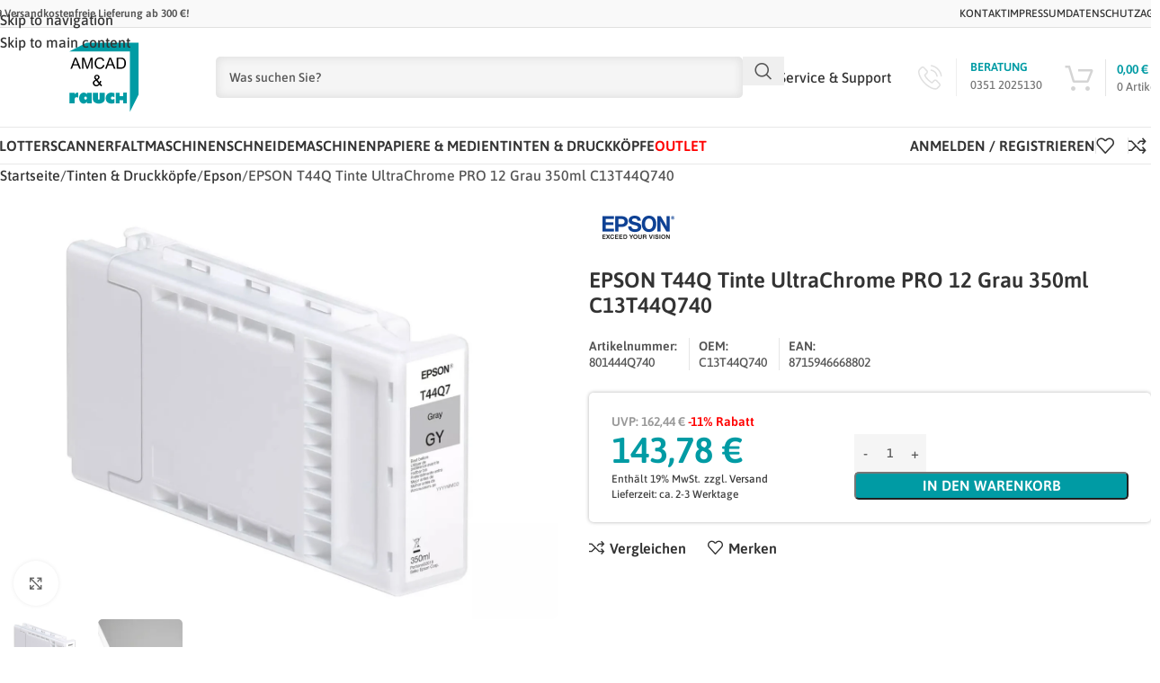

--- FILE ---
content_type: text/html; charset=UTF-8
request_url: https://www.amcad-rauch.de/tinten-druckkoepfe/epson/epson-t44q-tinte-ultrachrome-pro-12-grau-350ml-c13t44q740-3/
body_size: 31242
content:
<!DOCTYPE html>
<html lang="de" prefix="og: https://ogp.me/ns#">
<head>
	<meta charset="UTF-8">
	<link rel="profile" href="https://gmpg.org/xfn/11">
	<link rel="pingback" href="https://www.amcad-rauch.de/xmlrpc.php">

	<!-- Google tag (gtag.js) consent mode dataLayer added by Site Kit -->
<script type="text/javascript" id="google_gtagjs-js-consent-mode-data-layer">
/* <![CDATA[ */
window.dataLayer = window.dataLayer || [];function gtag(){dataLayer.push(arguments);}
gtag('consent', 'default', {"ad_personalization":"denied","ad_storage":"denied","ad_user_data":"denied","analytics_storage":"denied","functionality_storage":"denied","security_storage":"denied","personalization_storage":"denied","region":["AT","BE","BG","CH","CY","CZ","DE","DK","EE","ES","FI","FR","GB","GR","HR","HU","IE","IS","IT","LI","LT","LU","LV","MT","NL","NO","PL","PT","RO","SE","SI","SK"],"wait_for_update":500});
window._googlesitekitConsentCategoryMap = {"statistics":["analytics_storage"],"marketing":["ad_storage","ad_user_data","ad_personalization"],"functional":["functionality_storage","security_storage"],"preferences":["personalization_storage"]};
window._googlesitekitConsents = {"ad_personalization":"denied","ad_storage":"denied","ad_user_data":"denied","analytics_storage":"denied","functionality_storage":"denied","security_storage":"denied","personalization_storage":"denied","region":["AT","BE","BG","CH","CY","CZ","DE","DK","EE","ES","FI","FR","GB","GR","HR","HU","IE","IS","IT","LI","LT","LU","LV","MT","NL","NO","PL","PT","RO","SE","SI","SK"],"wait_for_update":500};
/* ]]> */
</script>
<!-- End Google tag (gtag.js) consent mode dataLayer added by Site Kit -->

<!-- Suchmaschinen-Optimierung durch Rank Math PRO - https://rankmath.com/ -->
<title>EPSON T44Q Tinte UltraChrome PRO 12 Grau 350ml C13T44Q740 | AMCAD &amp; Rauch GmbH</title>
<meta name="robots" content="follow, index, max-snippet:-1, max-video-preview:-1, max-image-preview:large"/>
<link rel="canonical" href="https://www.amcad-rauch.de/tinten-druckkoepfe/epson/epson-t44q-tinte-ultrachrome-pro-12-grau-350ml-c13t44q740-3/" />
<meta property="og:locale" content="de_DE" />
<meta property="og:type" content="product" />
<meta property="og:title" content="EPSON T44Q Tinte UltraChrome PRO 12 Grau 350ml C13T44Q740 | AMCAD &amp; Rauch GmbH" />
<meta property="og:url" content="https://www.amcad-rauch.de/tinten-druckkoepfe/epson/epson-t44q-tinte-ultrachrome-pro-12-grau-350ml-c13t44q740-3/" />
<meta property="og:site_name" content="AMCAD &amp; Rauch GmbH" />
<meta property="og:updated_time" content="2026-01-27T10:23:00+01:00" />
<meta property="og:image" content="https://www.amcad-rauch.de/wp-content/uploads/EPSON-T44Q-Tinte-UltraChrome-PRO-12-Grau-350ml-C13T44Q740.webp" />
<meta property="og:image:secure_url" content="https://www.amcad-rauch.de/wp-content/uploads/EPSON-T44Q-Tinte-UltraChrome-PRO-12-Grau-350ml-C13T44Q740.webp" />
<meta property="og:image:width" content="1333" />
<meta property="og:image:height" content="1000" />
<meta property="og:image:alt" content="EPSON T44Q Tinte UltraChrome PRO 12 Grau 350ml C13T44Q740" />
<meta property="og:image:type" content="image/webp" />
<meta property="product:brand" content="Epson" />
<meta property="product:price:amount" content="120.82" />
<meta property="product:price:currency" content="EUR" />
<meta property="product:availability" content="instock" />
<meta property="product:retailer_item_id" content="801444Q740" />
<meta name="twitter:card" content="summary_large_image" />
<meta name="twitter:title" content="EPSON T44Q Tinte UltraChrome PRO 12 Grau 350ml C13T44Q740 | AMCAD &amp; Rauch GmbH" />
<meta name="twitter:image" content="https://www.amcad-rauch.de/wp-content/uploads/EPSON-T44Q-Tinte-UltraChrome-PRO-12-Grau-350ml-C13T44Q740.webp" />
<meta name="twitter:label1" content="Preis" />
<meta name="twitter:data1" content="120,82&nbsp;&euro;" />
<meta name="twitter:label2" content="Verfügbarkeit" />
<meta name="twitter:data2" content="Vorrätig" />
<script type="application/ld+json" class="rank-math-schema-pro">{"@context":"https://schema.org","@graph":[{"@type":"Place","@id":"https://www.amcad-rauch.de/#place","address":{"@type":"PostalAddress","streetAddress":"Sachsenwerkstra\u00dfe 75","addressLocality":"Dresden","postalCode":"01257","addressCountry":"Deutschland"}},{"@type":"Organization","@id":"https://www.amcad-rauch.de/#organization","name":"AMCAD &amp; Rauch GmbH","url":"https://www.amcad-rauch.de","email":"info@amcad-rauch.de","address":{"@type":"PostalAddress","streetAddress":"Sachsenwerkstra\u00dfe 75","addressLocality":"Dresden","postalCode":"01257","addressCountry":"Deutschland"},"logo":{"@type":"ImageObject","@id":"https://www.amcad-rauch.de/#logo","url":"https://www.amcad-rauch.de/wp-content/uploads/2020/08/favicon.png","contentUrl":"https://www.amcad-rauch.de/wp-content/uploads/2020/08/favicon.png","caption":"AMCAD &amp; Rauch GmbH","inLanguage":"de","width":"512","height":"512"},"contactPoint":[{"@type":"ContactPoint","telephone":"+49 351 202513-0","contactType":"sales"},{"@type":"ContactPoint","telephone":"+49 351 202513-22","contactType":"technical support"}],"location":{"@id":"https://www.amcad-rauch.de/#place"}},{"@type":"WebSite","@id":"https://www.amcad-rauch.de/#website","url":"https://www.amcad-rauch.de","name":"AMCAD &amp; Rauch GmbH","publisher":{"@id":"https://www.amcad-rauch.de/#organization"},"inLanguage":"de"},{"@type":"ImageObject","@id":"https://www.amcad-rauch.de/wp-content/uploads/EPSON-T44Q-Tinte-UltraChrome-PRO-12-Grau-350ml-C13T44Q740.webp","url":"https://www.amcad-rauch.de/wp-content/uploads/EPSON-T44Q-Tinte-UltraChrome-PRO-12-Grau-350ml-C13T44Q740.webp","width":"1333","height":"1000","inLanguage":"de"},{"@type":"ItemPage","@id":"https://www.amcad-rauch.de/tinten-druckkoepfe/epson/epson-t44q-tinte-ultrachrome-pro-12-grau-350ml-c13t44q740-3/#webpage","url":"https://www.amcad-rauch.de/tinten-druckkoepfe/epson/epson-t44q-tinte-ultrachrome-pro-12-grau-350ml-c13t44q740-3/","name":"EPSON T44Q Tinte UltraChrome PRO 12 Grau 350ml C13T44Q740 | AMCAD &amp; Rauch GmbH","datePublished":"2024-06-05T13:11:17+01:00","dateModified":"2026-01-27T10:23:00+01:00","isPartOf":{"@id":"https://www.amcad-rauch.de/#website"},"primaryImageOfPage":{"@id":"https://www.amcad-rauch.de/wp-content/uploads/EPSON-T44Q-Tinte-UltraChrome-PRO-12-Grau-350ml-C13T44Q740.webp"},"inLanguage":"de"},{"@type":"Product","brand":{"@type":"Brand","name":"Epson"},"name":"EPSON T44Q Tinte UltraChrome PRO 12 Grau 350ml C13T44Q740 | AMCAD &amp; Rauch GmbH","sku":"801444Q740","category":"Tinten &amp; Druckk\u00f6pfe &gt; Epson","mainEntityOfPage":{"@id":"https://www.amcad-rauch.de/tinten-druckkoepfe/epson/epson-t44q-tinte-ultrachrome-pro-12-grau-350ml-c13t44q740-3/#webpage"},"image":[{"@type":"ImageObject","url":"https://www.amcad-rauch.de/wp-content/uploads/EPSON-T44Q-Tinte-UltraChrome-PRO-12-Grau-350ml-C13T44Q740.webp","height":"1000","width":"1333"},{"@type":"ImageObject","url":"https://www.amcad-rauch.de/wp-content/uploads/Farbmuster-Grau.webp","height":"1000","width":"1333"}],"offers":{"@type":"Offer","price":"143.78","priceCurrency":"EUR","priceValidUntil":"2027-12-31","availability":"http://schema.org/BackOrder","itemCondition":"NewCondition","url":"https://www.amcad-rauch.de/tinten-druckkoepfe/epson/epson-t44q-tinte-ultrachrome-pro-12-grau-350ml-c13t44q740-3/","seller":{"@type":"Organization","@id":"https://www.amcad-rauch.de/","name":"AMCAD &amp; Rauch GmbH","url":"https://www.amcad-rauch.de","logo":"https://www.amcad-rauch.de/wp-content/uploads/2020/08/favicon.png"},"priceSpecification":{"price":"120.82","priceCurrency":"EUR","valueAddedTaxIncluded":"false"}},"mpn":"8715946668802","@id":"https://www.amcad-rauch.de/tinten-druckkoepfe/epson/epson-t44q-tinte-ultrachrome-pro-12-grau-350ml-c13t44q740-3/#richSnippet"}]}</script>
<!-- /Rank Math WordPress SEO Plugin -->

<link rel='dns-prefetch' href='//www.googletagmanager.com' />
<link rel="alternate" title="oEmbed (JSON)" type="application/json+oembed" href="https://www.amcad-rauch.de/wp-json/oembed/1.0/embed?url=https%3A%2F%2Fwww.amcad-rauch.de%2Ftinten-druckkoepfe%2Fepson%2Fepson-t44q-tinte-ultrachrome-pro-12-grau-350ml-c13t44q740-3%2F" />
<link rel="alternate" title="oEmbed (XML)" type="text/xml+oembed" href="https://www.amcad-rauch.de/wp-json/oembed/1.0/embed?url=https%3A%2F%2Fwww.amcad-rauch.de%2Ftinten-druckkoepfe%2Fepson%2Fepson-t44q-tinte-ultrachrome-pro-12-grau-350ml-c13t44q740-3%2F&#038;format=xml" />
<style id='wp-img-auto-sizes-contain-inline-css' type='text/css'>
img:is([sizes=auto i],[sizes^="auto," i]){contain-intrinsic-size:3000px 1500px}
/*# sourceURL=wp-img-auto-sizes-contain-inline-css */
</style>
<link rel='stylesheet' id='german-market-blocks-integrations-css' href='https://www.amcad-rauch.de/wp-content/plugins/woocommerce-german-market/german-market-blocks/build/integrations.css?ver=3.54' type='text/css' media='all' />
<link rel='stylesheet' id='german-market-checkout-block-checkboxes-css' href='https://www.amcad-rauch.de/wp-content/plugins/woocommerce-german-market/german-market-blocks/build/blocks/checkout-checkboxes/style-index.css?ver=3.54' type='text/css' media='all' />
<link rel='stylesheet' id='german-market-checkout-block-eu-vat-id-css' href='https://www.amcad-rauch.de/wp-content/plugins/woocommerce-german-market/german-market-blocks/build/blocks/eu-vat-id/style-index.css?ver=3.54' type='text/css' media='all' />
<link rel='stylesheet' id='german-market-product-charging-device-css' href='https://www.amcad-rauch.de/wp-content/plugins/woocommerce-german-market/german-market-blocks/build/blocks/product-charging-device/style-index.css?ver=3.54' type='text/css' media='all' />
<style id='woocommerce-inline-inline-css' type='text/css'>
.woocommerce form .form-row .required { visibility: visible; }
/*# sourceURL=woocommerce-inline-inline-css */
</style>
<link rel='stylesheet' id='woocommerce-eu-vatin-check-style-css' href='https://www.amcad-rauch.de/wp-content/plugins/woocommerce-german-market/add-ons/woocommerce-eu-vatin-check/assets/css/frontend.min.css' type='text/css' media='all' />
<link rel='stylesheet' id='german-market-blocks-order-button-position-css' href='https://www.amcad-rauch.de/wp-content/plugins/woocommerce-german-market/german-market-blocks/additional-css/order-button-checkout-fields.css?ver=3.54' type='text/css' media='all' />
<link rel='stylesheet' id='woocommerce-de_frontend_styles-css' href='https://www.amcad-rauch.de/wp-content/plugins/woocommerce-german-market/css/frontend.min.css?ver=3.54' type='text/css' media='all' />
<link rel='stylesheet' id='bm-frontend-css' href='https://www.amcad-rauch.de/wp-content/plugins/b2b-market/assets/public/bm-frontend.min.css?ver=2.1.11' type='text/css' media='all' />
<link rel='stylesheet' id='elementor-icons-css' href='https://www.amcad-rauch.de/wp-content/plugins/elementor/assets/lib/eicons/css/elementor-icons.min.css?ver=5.46.0' type='text/css' media='all' />
<link rel='stylesheet' id='elementor-frontend-css' href='https://www.amcad-rauch.de/wp-content/plugins/elementor/assets/css/frontend.min.css?ver=3.34.4' type='text/css' media='all' />
<link rel='stylesheet' id='elementor-post-10256-css' href='https://www.amcad-rauch.de/wp-content/uploads/elementor/css/post-10256.css?ver=1769739460' type='text/css' media='all' />
<link rel='stylesheet' id='wd-style-base-css' href='https://www.amcad-rauch.de/wp-content/themes/woodmart/css/parts/base.min.css?ver=8.3.9' type='text/css' media='all' />
<link rel='stylesheet' id='wd-helpers-wpb-elem-css' href='https://www.amcad-rauch.de/wp-content/themes/woodmart/css/parts/helpers-wpb-elem.min.css?ver=8.3.9' type='text/css' media='all' />
<link rel='stylesheet' id='wd-lazy-loading-css' href='https://www.amcad-rauch.de/wp-content/themes/woodmart/css/parts/opt-lazy-load.min.css?ver=8.3.9' type='text/css' media='all' />
<link rel='stylesheet' id='wd-elementor-base-css' href='https://www.amcad-rauch.de/wp-content/themes/woodmart/css/parts/int-elem-base.min.css?ver=8.3.9' type='text/css' media='all' />
<link rel='stylesheet' id='wd-elementor-pro-base-css' href='https://www.amcad-rauch.de/wp-content/themes/woodmart/css/parts/int-elementor-pro.min.css?ver=8.3.9' type='text/css' media='all' />
<link rel='stylesheet' id='wd-woocommerce-base-css' href='https://www.amcad-rauch.de/wp-content/themes/woodmart/css/parts/woocommerce-base.min.css?ver=8.3.9' type='text/css' media='all' />
<link rel='stylesheet' id='wd-mod-star-rating-css' href='https://www.amcad-rauch.de/wp-content/themes/woodmart/css/parts/mod-star-rating.min.css?ver=8.3.9' type='text/css' media='all' />
<link rel='stylesheet' id='wd-woocommerce-block-notices-css' href='https://www.amcad-rauch.de/wp-content/themes/woodmart/css/parts/woo-mod-block-notices.min.css?ver=8.3.9' type='text/css' media='all' />
<link rel='stylesheet' id='wd-woo-mod-quantity-css' href='https://www.amcad-rauch.de/wp-content/themes/woodmart/css/parts/woo-mod-quantity.min.css?ver=8.3.9' type='text/css' media='all' />
<link rel='stylesheet' id='wd-woo-opt-free-progress-bar-css' href='https://www.amcad-rauch.de/wp-content/themes/woodmart/css/parts/woo-opt-free-progress-bar.min.css?ver=8.3.9' type='text/css' media='all' />
<link rel='stylesheet' id='wd-woo-mod-progress-bar-css' href='https://www.amcad-rauch.de/wp-content/themes/woodmart/css/parts/woo-mod-progress-bar.min.css?ver=8.3.9' type='text/css' media='all' />
<link rel='stylesheet' id='wd-woo-single-prod-el-base-css' href='https://www.amcad-rauch.de/wp-content/themes/woodmart/css/parts/woo-single-prod-el-base.min.css?ver=8.3.9' type='text/css' media='all' />
<link rel='stylesheet' id='wd-woo-mod-stock-status-css' href='https://www.amcad-rauch.de/wp-content/themes/woodmart/css/parts/woo-mod-stock-status.min.css?ver=8.3.9' type='text/css' media='all' />
<link rel='stylesheet' id='wd-woo-mod-shop-attributes-css' href='https://www.amcad-rauch.de/wp-content/themes/woodmart/css/parts/woo-mod-shop-attributes.min.css?ver=8.3.9' type='text/css' media='all' />
<link rel='stylesheet' id='wd-opt-carousel-disable-css' href='https://www.amcad-rauch.de/wp-content/themes/woodmart/css/parts/opt-carousel-disable.min.css?ver=8.3.9' type='text/css' media='all' />
<link rel='stylesheet' id='child-style-css' href='https://www.amcad-rauch.de/wp-content/themes/woodmart-child/style.css?ver=8.3.9' type='text/css' media='all' />
<link rel='stylesheet' id='wd-header-base-css' href='https://www.amcad-rauch.de/wp-content/themes/woodmart/css/parts/header-base.min.css?ver=8.3.9' type='text/css' media='all' />
<link rel='stylesheet' id='wd-mod-tools-css' href='https://www.amcad-rauch.de/wp-content/themes/woodmart/css/parts/mod-tools.min.css?ver=8.3.9' type='text/css' media='all' />
<link rel='stylesheet' id='wd-header-elements-base-css' href='https://www.amcad-rauch.de/wp-content/themes/woodmart/css/parts/header-el-base.min.css?ver=8.3.9' type='text/css' media='all' />
<link rel='stylesheet' id='wd-header-search-css' href='https://www.amcad-rauch.de/wp-content/themes/woodmart/css/parts/header-el-search.min.css?ver=8.3.9' type='text/css' media='all' />
<link rel='stylesheet' id='wd-header-search-form-css' href='https://www.amcad-rauch.de/wp-content/themes/woodmart/css/parts/header-el-search-form.min.css?ver=8.3.9' type='text/css' media='all' />
<link rel='stylesheet' id='wd-wd-search-form-css' href='https://www.amcad-rauch.de/wp-content/themes/woodmart/css/parts/wd-search-form.min.css?ver=8.3.9' type='text/css' media='all' />
<link rel='stylesheet' id='wd-wd-search-results-css' href='https://www.amcad-rauch.de/wp-content/themes/woodmart/css/parts/wd-search-results.min.css?ver=8.3.9' type='text/css' media='all' />
<link rel='stylesheet' id='wd-wd-search-dropdown-css' href='https://www.amcad-rauch.de/wp-content/themes/woodmart/css/parts/wd-search-dropdown.min.css?ver=8.3.9' type='text/css' media='all' />
<link rel='stylesheet' id='wd-button-css' href='https://www.amcad-rauch.de/wp-content/themes/woodmart/css/parts/el-button.min.css?ver=8.3.9' type='text/css' media='all' />
<link rel='stylesheet' id='wd-header-cart-design-3-css' href='https://www.amcad-rauch.de/wp-content/themes/woodmart/css/parts/header-el-cart-design-3.min.css?ver=8.3.9' type='text/css' media='all' />
<link rel='stylesheet' id='wd-header-cart-side-css' href='https://www.amcad-rauch.de/wp-content/themes/woodmart/css/parts/header-el-cart-side.min.css?ver=8.3.9' type='text/css' media='all' />
<link rel='stylesheet' id='wd-header-cart-css' href='https://www.amcad-rauch.de/wp-content/themes/woodmart/css/parts/header-el-cart.min.css?ver=8.3.9' type='text/css' media='all' />
<link rel='stylesheet' id='wd-widget-shopping-cart-css' href='https://www.amcad-rauch.de/wp-content/themes/woodmart/css/parts/woo-widget-shopping-cart.min.css?ver=8.3.9' type='text/css' media='all' />
<link rel='stylesheet' id='wd-widget-product-list-css' href='https://www.amcad-rauch.de/wp-content/themes/woodmart/css/parts/woo-widget-product-list.min.css?ver=8.3.9' type='text/css' media='all' />
<link rel='stylesheet' id='wd-header-mobile-nav-dropdown-css' href='https://www.amcad-rauch.de/wp-content/themes/woodmart/css/parts/header-el-mobile-nav-dropdown.min.css?ver=8.3.9' type='text/css' media='all' />
<link rel='stylesheet' id='wd-woo-mod-login-form-css' href='https://www.amcad-rauch.de/wp-content/themes/woodmart/css/parts/woo-mod-login-form.min.css?ver=8.3.9' type='text/css' media='all' />
<link rel='stylesheet' id='wd-header-my-account-css' href='https://www.amcad-rauch.de/wp-content/themes/woodmart/css/parts/header-el-my-account.min.css?ver=8.3.9' type='text/css' media='all' />
<link rel='stylesheet' id='wd-page-title-css' href='https://www.amcad-rauch.de/wp-content/themes/woodmart/css/parts/page-title.min.css?ver=8.3.9' type='text/css' media='all' />
<link rel='stylesheet' id='wd-woo-single-prod-predefined-css' href='https://www.amcad-rauch.de/wp-content/themes/woodmart/css/parts/woo-single-prod-predefined.min.css?ver=8.3.9' type='text/css' media='all' />
<link rel='stylesheet' id='wd-woo-single-prod-and-quick-view-predefined-css' href='https://www.amcad-rauch.de/wp-content/themes/woodmart/css/parts/woo-single-prod-and-quick-view-predefined.min.css?ver=8.3.9' type='text/css' media='all' />
<link rel='stylesheet' id='wd-woo-single-prod-el-tabs-predefined-css' href='https://www.amcad-rauch.de/wp-content/themes/woodmart/css/parts/woo-single-prod-el-tabs-predefined.min.css?ver=8.3.9' type='text/css' media='all' />
<link rel='stylesheet' id='wd-woo-single-prod-el-gallery-css' href='https://www.amcad-rauch.de/wp-content/themes/woodmart/css/parts/woo-single-prod-el-gallery.min.css?ver=8.3.9' type='text/css' media='all' />
<link rel='stylesheet' id='wd-swiper-css' href='https://www.amcad-rauch.de/wp-content/themes/woodmart/css/parts/lib-swiper.min.css?ver=8.3.9' type='text/css' media='all' />
<link rel='stylesheet' id='wd-swiper-arrows-css' href='https://www.amcad-rauch.de/wp-content/themes/woodmart/css/parts/lib-swiper-arrows.min.css?ver=8.3.9' type='text/css' media='all' />
<link rel='stylesheet' id='wd-photoswipe-css' href='https://www.amcad-rauch.de/wp-content/themes/woodmart/css/parts/lib-photoswipe.min.css?ver=8.3.9' type='text/css' media='all' />
<link rel='stylesheet' id='wd-tabs-css' href='https://www.amcad-rauch.de/wp-content/themes/woodmart/css/parts/el-tabs.min.css?ver=8.3.9' type='text/css' media='all' />
<link rel='stylesheet' id='wd-woo-single-prod-el-tabs-opt-layout-tabs-css' href='https://www.amcad-rauch.de/wp-content/themes/woodmart/css/parts/woo-single-prod-el-tabs-opt-layout-tabs.min.css?ver=8.3.9' type='text/css' media='all' />
<link rel='stylesheet' id='wd-accordion-css' href='https://www.amcad-rauch.de/wp-content/themes/woodmart/css/parts/el-accordion.min.css?ver=8.3.9' type='text/css' media='all' />
<link rel='stylesheet' id='wd-accordion-elem-wpb-css' href='https://www.amcad-rauch.de/wp-content/themes/woodmart/css/parts/el-accordion-wpb-elem.min.css?ver=8.3.9' type='text/css' media='all' />
<link rel='stylesheet' id='wd-woo-single-prod-opt-rating-summary-css' href='https://www.amcad-rauch.de/wp-content/themes/woodmart/css/parts/woo-single-prod-opt-rating-summary.min.css?ver=8.3.9' type='text/css' media='all' />
<link rel='stylesheet' id='wd-woo-single-prod-el-reviews-css' href='https://www.amcad-rauch.de/wp-content/themes/woodmart/css/parts/woo-single-prod-el-reviews.min.css?ver=8.3.9' type='text/css' media='all' />
<link rel='stylesheet' id='wd-woo-single-prod-el-reviews-style-1-css' href='https://www.amcad-rauch.de/wp-content/themes/woodmart/css/parts/woo-single-prod-el-reviews-style-1.min.css?ver=8.3.9' type='text/css' media='all' />
<link rel='stylesheet' id='wd-post-types-mod-comments-css' href='https://www.amcad-rauch.de/wp-content/themes/woodmart/css/parts/post-types-mod-comments.min.css?ver=8.3.9' type='text/css' media='all' />
<link rel='stylesheet' id='wd-footer-base-css' href='https://www.amcad-rauch.de/wp-content/themes/woodmart/css/parts/footer-base.min.css?ver=8.3.9' type='text/css' media='all' />
<link rel='stylesheet' id='wd-brands-css' href='https://www.amcad-rauch.de/wp-content/themes/woodmart/css/parts/el-brand.min.css?ver=8.3.9' type='text/css' media='all' />
<link rel='stylesheet' id='wd-scroll-top-css' href='https://www.amcad-rauch.de/wp-content/themes/woodmart/css/parts/opt-scrolltotop.min.css?ver=8.3.9' type='text/css' media='all' />
<link rel='stylesheet' id='wd-header-my-account-sidebar-css' href='https://www.amcad-rauch.de/wp-content/themes/woodmart/css/parts/header-el-my-account-sidebar.min.css?ver=8.3.9' type='text/css' media='all' />
<script type="text/javascript" defer src="https://www.amcad-rauch.de/wp-includes/js/jquery/jquery.min.js?ver=3.7.1" id="jquery-core-js"></script>
<script type="text/javascript" defer src="https://www.amcad-rauch.de/wp-content/plugins/woocommerce/assets/js/jquery-blockui/jquery.blockUI.min.js?ver=2.7.0-wc.10.4.3" id="wc-jquery-blockui-js" data-wp-strategy="defer"></script>
<script type="text/javascript" id="wc-add-to-cart-js-extra">
/* <![CDATA[ */
var wc_add_to_cart_params = {"ajax_url":"/wp-admin/admin-ajax.php","wc_ajax_url":"/?wc-ajax=%%endpoint%%","i18n_view_cart":"Warenkorb anzeigen","cart_url":"https://www.amcad-rauch.de/warenkorb/","is_cart":"","cart_redirect_after_add":"no"};
//# sourceURL=wc-add-to-cart-js-extra
/* ]]> */
</script>
<script type="text/javascript" defer src="https://www.amcad-rauch.de/wp-content/plugins/woocommerce/assets/js/frontend/add-to-cart.min.js?ver=10.4.3" id="wc-add-to-cart-js" defer="defer" data-wp-strategy="defer"></script>
<script type="text/javascript" defer src="https://www.amcad-rauch.de/wp-content/plugins/woocommerce/assets/js/zoom/jquery.zoom.min.js?ver=1.7.21-wc.10.4.3" id="wc-zoom-js" defer="defer" data-wp-strategy="defer"></script>
<script type="text/javascript" id="wc-single-product-js-extra">
/* <![CDATA[ */
var wc_single_product_params = {"i18n_required_rating_text":"Bitte w\u00e4hlen Sie eine Bewertung","i18n_rating_options":["1 von 5\u00a0Sternen","2 von 5\u00a0Sternen","3 von 5\u00a0Sternen","4 von 5\u00a0Sternen","5 von 5\u00a0Sternen"],"i18n_product_gallery_trigger_text":"Bildergalerie im Vollbildmodus anzeigen","review_rating_required":"yes","flexslider":{"rtl":false,"animation":"slide","smoothHeight":true,"directionNav":false,"controlNav":"thumbnails","slideshow":false,"animationSpeed":500,"animationLoop":false,"allowOneSlide":false},"zoom_enabled":"","zoom_options":[],"photoswipe_enabled":"","photoswipe_options":{"shareEl":false,"closeOnScroll":false,"history":false,"hideAnimationDuration":0,"showAnimationDuration":0},"flexslider_enabled":""};
//# sourceURL=wc-single-product-js-extra
/* ]]> */
</script>
<script type="text/javascript" defer src="https://www.amcad-rauch.de/wp-content/plugins/woocommerce/assets/js/frontend/single-product.min.js?ver=10.4.3" id="wc-single-product-js" defer="defer" data-wp-strategy="defer"></script>
<script type="text/javascript" defer src="https://www.amcad-rauch.de/wp-content/plugins/woocommerce/assets/js/js-cookie/js.cookie.min.js?ver=2.1.4-wc.10.4.3" id="wc-js-cookie-js" data-wp-strategy="defer"></script>
<script type="text/javascript" id="bm-update-price-js-js-extra">
/* <![CDATA[ */
var bm_update_price = {"ajax_url":"https://www.amcad-rauch.de/wp-admin/admin-ajax.php","nonce":"ddacf31cb0","bulk_price_table_bg_color":"#eaeaea","bulk_price_table_font_color":"#222222","bulk_price_table_class":"bm-bulk-table","bulk_price_table_pick_min_max_qty":"min","german_market_price_variable_products":"woocommerce","wc_thousand_sep":".","theme_css_selector_price_element":".wd-single-price .price","theme_css_selector_price_per_unit_element":".summary \u003E .price-per-unit"};
//# sourceURL=bm-update-price-js-js-extra
/* ]]> */
</script>
<script type="text/javascript" defer src="https://www.amcad-rauch.de/wp-content/plugins/b2b-market/assets/public/bm-update-price.min.js?ver=2.1.11" id="bm-update-price-js-js"></script>

<!-- Google tag (gtag.js) snippet added by Site Kit -->
<!-- Google Ads snippet added by Site Kit -->
<script type="text/javascript" src="https://www.googletagmanager.com/gtag/js?id=AW-1895776880" id="google_gtagjs-js" async></script>
<script type="text/javascript" id="google_gtagjs-js-after">
/* <![CDATA[ */
window.dataLayer = window.dataLayer || [];function gtag(){dataLayer.push(arguments);}
gtag("js", new Date());
gtag("set", "developer_id.dZTNiMT", true);
gtag("config", "AW-1895776880");
 window._googlesitekit = window._googlesitekit || {}; window._googlesitekit.throttledEvents = []; window._googlesitekit.gtagEvent = (name, data) => { var key = JSON.stringify( { name, data } ); if ( !! window._googlesitekit.throttledEvents[ key ] ) { return; } window._googlesitekit.throttledEvents[ key ] = true; setTimeout( () => { delete window._googlesitekit.throttledEvents[ key ]; }, 5 ); gtag( "event", name, { ...data, event_source: "site-kit" } ); }; 
//# sourceURL=google_gtagjs-js-after
/* ]]> */
</script>
<script type="text/javascript" defer src="https://www.amcad-rauch.de/wp-content/themes/woodmart/js/libs/device.min.js?ver=8.3.9" id="wd-device-library-js"></script>
<script type="text/javascript" defer src="https://www.amcad-rauch.de/wp-content/themes/woodmart/js/scripts/global/scrollBar.min.js?ver=8.3.9" id="wd-scrollbar-js"></script>
<link rel="https://api.w.org/" href="https://www.amcad-rauch.de/wp-json/" /><link rel="alternate" title="JSON" type="application/json" href="https://www.amcad-rauch.de/wp-json/wp/v2/product/22593" /><meta name="generator" content="Site Kit by Google 1.171.0" />
<!-- This website runs the Product Feed PRO for WooCommerce by AdTribes.io plugin - version woocommercesea_option_installed_version -->
<!-- Google site verification - Google for WooCommerce -->
<meta name="google-site-verification" content="wOWFwcCk0OkkGUrZmU2wgYS-buOYBeprFt9zJIsed5o" />
<meta name="theme-color" content="#009ba4">					<meta name="viewport" content="width=device-width, initial-scale=1">
											<link rel="preload" as="font" href="https://www.amcad-rauch.de/wp-content/themes/woodmart/fonts/woodmart-font-1-400.woff2?v=8.3.9" type="font/woff2" crossorigin>
						<noscript><style>.woocommerce-product-gallery{ opacity: 1 !important; }</style></noscript>
	
<!-- Google AdSense meta tags added by Site Kit -->
<meta name="google-adsense-platform-account" content="ca-host-pub-2644536267352236">
<meta name="google-adsense-platform-domain" content="sitekit.withgoogle.com">
<!-- End Google AdSense meta tags added by Site Kit -->
<meta name="generator" content="Elementor 3.34.4; features: additional_custom_breakpoints; settings: css_print_method-external, google_font-disabled, font_display-block">
<link rel="icon" href="https://www.amcad-rauch.de/wp-content/uploads/2020/08/cropped-favicon-32x32.png" sizes="32x32" />
<link rel="icon" href="https://www.amcad-rauch.de/wp-content/uploads/2020/08/cropped-favicon-192x192.png" sizes="192x192" />
<link rel="apple-touch-icon" href="https://www.amcad-rauch.de/wp-content/uploads/2020/08/cropped-favicon-180x180.png" />
<meta name="msapplication-TileImage" content="https://www.amcad-rauch.de/wp-content/uploads/2020/08/cropped-favicon-270x270.png" />
<style>
		
		</style>			<style id="wd-style-header_249136-css" data-type="wd-style-header_249136">
				:root{
	--wd-top-bar-h: 30px;
	--wd-top-bar-sm-h: 30px;
	--wd-top-bar-sticky-h: .00001px;
	--wd-top-bar-brd-w: 1px;

	--wd-header-general-h: 110px;
	--wd-header-general-sm-h: 65px;
	--wd-header-general-sticky-h: 70px;
	--wd-header-general-brd-w: 1px;

	--wd-header-bottom-h: 40px;
	--wd-header-bottom-sm-h: 56px;
	--wd-header-bottom-sticky-h: .00001px;
	--wd-header-bottom-brd-w: 01px;

	--wd-header-clone-h: .00001px;

	--wd-header-brd-w: calc(var(--wd-top-bar-brd-w) + var(--wd-header-general-brd-w) + var(--wd-header-bottom-brd-w));
	--wd-header-h: calc(var(--wd-top-bar-h) + var(--wd-header-general-h) + var(--wd-header-bottom-h) + var(--wd-header-brd-w));
	--wd-header-sticky-h: calc(var(--wd-top-bar-sticky-h) + var(--wd-header-general-sticky-h) + var(--wd-header-bottom-sticky-h) + var(--wd-header-clone-h) + var(--wd-header-brd-w));
	--wd-header-sm-h: calc(var(--wd-top-bar-sm-h) + var(--wd-header-general-sm-h) + var(--wd-header-bottom-sm-h) + var(--wd-header-brd-w));
}

.whb-top-bar .wd-dropdown {
	margin-top: -6px;
}

.whb-top-bar .wd-dropdown:after {
	height: 5px;
}


.whb-sticked .whb-general-header .wd-dropdown:not(.sub-sub-menu) {
	margin-top: 14px;
}

.whb-sticked .whb-general-header .wd-dropdown:not(.sub-sub-menu):after {
	height: 25px;
}

:root:has(.whb-top-bar.whb-border-boxed) {
	--wd-top-bar-brd-w: .00001px;
}

@media (max-width: 1024px) {
:root:has(.whb-top-bar.whb-hidden-mobile) {
	--wd-top-bar-brd-w: .00001px;
}
}

:root:has(.whb-general-header.whb-border-boxed) {
	--wd-header-general-brd-w: .00001px;
}

@media (max-width: 1024px) {
:root:has(.whb-general-header.whb-hidden-mobile) {
	--wd-header-general-brd-w: .00001px;
}
}

:root:has(.whb-header-bottom.whb-border-boxed) {
	--wd-header-bottom-brd-w: .00001px;
}

@media (max-width: 1024px) {
:root:has(.whb-header-bottom.whb-hidden-mobile) {
	--wd-header-bottom-brd-w: .00001px;
}
}

.whb-header-bottom .wd-dropdown {
	margin-top: -1px;
}

.whb-header-bottom .wd-dropdown:after {
	height: 10px;
}



		
.whb-top-bar {
	background-color: rgba(249, 249, 249, 1);border-color: rgba(129, 129, 120, 0.2);border-bottom-width: 1px;border-bottom-style: solid;
}

.whb-general-header {
	border-color: rgba(232, 232, 232, 1);border-bottom-width: 1px;border-bottom-style: solid;
}

.whb-header-bottom {
	border-color: rgba(232, 232, 232, 1);border-bottom-width: 01px;border-bottom-style: solid;
}
			</style>
						<style id="wd-style-theme_settings_default-css" data-type="wd-style-theme_settings_default">
				@font-face {
	font-weight: normal;
	font-style: normal;
	font-family: "woodmart-font";
	src: url("//www.amcad-rauch.de/wp-content/themes/woodmart/fonts/woodmart-font-1-400.woff2?v=8.3.9") format("woff2");
	font-display:swap;
}

:root {
	--wd-text-font: "ASAP AMCAD", Arial, Helvetica, sans-serif;
	--wd-text-font-weight: 400;
	--wd-text-color: rgb(84,84,84);
	--wd-text-font-size: 16px;
	--wd-title-font: "ASAP AMCAD", Arial, Helvetica, sans-serif;
	--wd-title-font-weight: 600;
	--wd-title-color: #242424;
	--wd-entities-title-font: "ASAP AMCAD", Arial, Helvetica, sans-serif;
	--wd-entities-title-font-weight: 600;
	--wd-entities-title-color: #333333;
	--wd-entities-title-color-hover: rgb(51 51 51 / 65%);
	--wd-alternative-font: Arial, Helvetica, sans-serif;
	--wd-widget-title-font: "POPPINS AMCAD", Arial, Helvetica, sans-serif;
	--wd-widget-title-font-weight: 600;
	--wd-widget-title-transform: uppercase;
	--wd-widget-title-color: #333;
	--wd-widget-title-font-size: 16px;
	--wd-header-el-font: "ASAP AMCAD", Arial, Helvetica, sans-serif;
	--wd-header-el-font-weight: 600;
	--wd-header-el-transform: uppercase;
	--wd-header-el-font-size: 16px;
	--wd-otl-style: dotted;
	--wd-otl-width: 2px;
	--wd-primary-color: #009ba4;
	--wd-alternative-color: #ff5e2b;
	--btn-default-bgcolor: rgb(238,238,238);
	--btn-default-bgcolor-hover: rgb(221,221,221);
	--btn-accented-bgcolor: #009ba4;
	--btn-accented-bgcolor-hover: #007a80;
	--wd-form-brd-width: 0px;
	--notices-success-bg: #459647;
	--notices-success-color: #fff;
	--notices-warning-bg: #ff5e2b;
	--notices-warning-color: #fff;
	--wd-link-color: #333333;
	--wd-link-color-hover: #242424;
}
.wd-age-verify-wrap {
	--wd-popup-width: 500px;
}
.wd-popup.wd-promo-popup {
	background-color: #111111;
	background-image: none;
	background-repeat: no-repeat;
	background-size: contain;
	background-position: left center;
}
.wd-promo-popup-wrap {
	--wd-popup-width: 800px;
}
:is(.woodmart-woocommerce-layered-nav, .wd-product-category-filter) .wd-scroll-content {
	max-height: 225px;
}
.wd-page-title .wd-page-title-bg img {
	object-fit: cover;
	object-position: center center;
}
.wd-footer {
	background-color: #82828c;
	background-image: none;
	background-size: cover;
}
.woodmart-archive-shop:not(.single-product) .wd-page-content {
	background-color: rgb(255,255,255);
	background-image: none;
}
body, [class*=color-scheme-light], [class*=color-scheme-dark], .wd-search-form[class*="wd-header-search-form"] form.searchform, .wd-el-search .searchform {
	--wd-form-bg: rgba(15,15,15,0.04);
}
.mfp-wrap.wd-popup-quick-view-wrap {
	--wd-popup-width: 800px;
}
.wd-builder-off .wd-fbt.wd-design-side {
	--wd-form-width: 270px;
}
:root{
--wd-container-w: 1390px;
--wd-form-brd-radius: 5px;
--btn-default-color: #333;
--btn-default-color-hover: #333;
--btn-accented-color: #fff;
--btn-accented-color-hover: #fff;
--btn-default-brd-radius: 5px;
--btn-default-box-shadow: none;
--btn-default-box-shadow-hover: none;
--btn-accented-brd-radius: 5px;
--btn-accented-box-shadow: none;
--btn-accented-box-shadow-hover: none;
--wd-brd-radius: 5px;
}

@media (min-width: 1390px) {
section.elementor-section.wd-section-stretch > .elementor-container {
margin-left: auto;
margin-right: auto;
}
}



@font-face {
	font-family: "ASAP AMCAD";
	src: url("//www.amcad-rauch.de/wp-content/uploads/Asap-Medium.ttf") format("woff");
	font-weight: 400;
	font-display:swap;
	font-style: normal;
}

@font-face {
	font-family: "ASAP AMCAD";
	src: url("//www.amcad-rauch.de/wp-content/uploads/Asap-SemiBold.ttf") format("woff");
	font-weight: 600;
	font-display:swap;
	font-style: normal;
}

@font-face {
	font-family: "POPPINS AMCAD";
	src: url("//www.amcad-rauch.de/wp-content/uploads/Poppins-SemiBold.ttf") format("woff");
	font-weight: 600;
	font-display:swap;
	font-style: normal;
}

/*Vergleich*/
td.compare-value{text-align:center;}
/*Searchbar*/ 
form.searchform.wd-style-with-bg.woodmart-ajax-search input[type=text] {box-shadow: rgba(50, 50, 50, 0.1) 0px 0px 10px 2px inset;}
.wd-suggestions-group .price {display: none !important;}
.wd-suggestions-group {grid-template-columns: none !important;}
.wd-entities-title {margin-bottom: 2px;}
/*Produkt*/
.sku_wrapper {line-height:1.3em;}
.summary-inner .product_meta {border-top:none !important; display:block;}
.wd-products-with-shadow, .wd-products-with-shadow .wd-cat, .wd-products-with-shadow .wd-product {--wd-prod-shadow: 0 0 4px rgba(0, 0, 0, .3);}
.product-image-summary .summary-inner{margin-top:20px;}
.product-design-default .wd-product-brands a{box-shadow:none;}
/*.product-wrapper {box-shadow: 0 0 4px rgb(0 0 0 / 30%);}
.product-wrapper {padding:15px;}*/
.woodmart-hover-base .product-information {padding-top: 5px 10px 20px 10px;}
.wd-hover-base .content-product-imagin {top: 0px;right: 0px;bottom: 0px;left: 0px;}
.product-element-top {padding: 30px 0px 10px 0px;}
.product-labels.labels-rectangular {display: none;}
.labels-rounded-sm .product-label{display: none; border-radius: 5px;}
.woocommerce-de_price_taxrate {margin-bottom: -5px !important; color:#3f3f3f;}
.summary-inner .wgm-info.woocommerce-de_price_taxrate {float: left;margin-right: 0.4em;font-size: 12px;margin-top: -10px;font-weight: 400;}
.summary-inner .wgm-info.woocommerce_de_versandkosten {font-size: 12px;margin-top: -10px;font-weight: 400;}
.woocommerce_de_versandkosten {color: #3f3f3f;}
.shipping_de.shipping_de_string { color: #3f3f3f; font-size: 15px; margin-top: -5px; }

.wd-hover-base .wrapp-product-price {display: block !important;}
.wd-hover-base:hover .wrapp-swatches, .wd-hover-base.state-hover .wrapp-swatches {opacity: 0.8;}

.wd-hover-base.has-stars.purchasable:hover .wrapp-product-price {
    -webkit-transform: translateY(0px) translateZ(0) !important;
    transform: translateY(0px) translateZ(0) !important;
}

.wd-add-btn-replace .add-to-cart-loop {width: 100%;}

wd-hover-base.has-stars.product-type-external .product-rating-price, .wd-hover-base.has-stars.product-type-external .star-rating, .wd-hover-base.has-stars.product-type-external .wrapp-product-price .price, .wd-hover-base.has-stars.purchasable .product-rating-price, .wd-hover-base.has-stars.purchasable .star-rating, .wd-hover-base.has-stars.purchasable .wrapp-product-price .price {overflow: hidden !important;height: auto !important;line-height: 20px !important;}
.wd-hover-base.has-stars.product-type-external .wrapp-product-price, .wd-hover-base.has-stars.purchasable .wrapp-product-price {height: auto !important;}

.product-grid-item .price {font-size: 20px;}
/*Metatags*/
.meta-location-add_to_cart .product_meta>span, .popup-quick-view .product_meta>span { display: inline-grid; margin-right: 10px;   margin-bottom: 15px; }
.meta-location-add_to_cart .product_meta, .popup-quick-view .product_meta {margin-top: -25px; border-top: 0px;}
.product_meta {font-size: 14px;}
/*TECHNISCHE DATEN*/
.tech-spec th {vertical-align: top;}
.tech-spec h5 {margin-bottom: 0px; margin-top: 20px; color: #009ba4;}
.tech-spec p {margin-bottom: 0px;}
.tabs-layout-tabs #tab-additional_information .shop_attributes {margin: 0 auto; max-width: 1200px;}
/*Staffelpreise*/
table.bm-bulk-table td {padding: 5px; text-align:center;}
.bm-bulk-table thead {font-weight: 600;}
/*Buybox*/
.buybox { box-shadow: 0 0 4px rgba(0,0,0,.3);padding: 15px 25px; margin-bottom: 20px; border-radius:5px;}
.woocommerce-product-details__short-description {margin-bottom: 30px;}
p.stock {margin-bottom: 10px;}
.cartbox {min-width:300px; display: flex; align-items: flex-end;}
.pricebox {min-width:270px;}
.shipping_de.shipping_de_string { margin-bottom: 0px;}
.product-image-summary .cart {margin-bottom: 0px; margin-top: 11px;}
.price del {display: none;}
.buybox .price {font-size: 40px; font-weight:600; margin-bottom: 0px;line-height: 1em;margin-bottom: 10px;}

form.cart {display: flex;}
.product-image-summary .single_add_to_cart_button {flex: 1;}
/*BADGES*/
.duDwTV {display: flex; flex-flow: row wrap; overflow: hidden; height: 24px; margin-bottom: 5px;}
.duDwTVa {display: flex; flex-flow: row wrap; overflow: hidden; height: 24px; margin-top: -30px;}
.eSFcoU {position: relative; z-index: 4;}
.xXUpL {/* display: inline-block; */ position: relative; margin-right: 8px; max-width: 100%;}
.cYXzfm {display: inline-block; text-overflow: ellipsis; overflow: hidden;}
.dJukAK {display: inline-block; position: relative; margin-right: 8px; max-width: 100%;}
.dgrGwI {background: rgb(255, 78, 0); color: rgb(255, 255, 255); display: flex; padding: 4px 8px; box-shadow: rgb(0, 155, 164) 0px 0px 0px 0px inset; border-radius: 5px; max-width: fit-content; height: fit-content; max-height: 24px; font-size: 12px; line-height: 16px; font-weight: 600; letter-spacing: normal; overflow: hidden; text-overflow: ellipsis; white-space: nowrap; max-width: 100%;}
span.onsale {display: none;}
/*Cookiebanner*/
div#gdpr-cookie-text {padding-bottom: 10px;}
.bm-cookie-column.bm-cookie-column-3 {padding-top: 30px;}
#bm-cookie-message button {border-radius: 0px !important; margin-left: 0px !important; margin-right: 11px !important;}
#bm-cookie-message p:last-child {text-align: left !important;}
span.bm-legal-text a {padding-right: 9px;}
/*Marke*/
.product-image-summary .wd-product-brands a {box-shadow: none;float: right !important;
    margin-left: 10px !important;}
/*Warenkorb*/
th.product-subtotal {width: 180px;}
tr.order-total th {font-size: 16px;}
.product-tax bdi, .product-tax .woocommerce-Price-currencySymbol {font-size: 12px;color: #777;}
.shopping-cart-widget-footer .Text-Warenkorb {margin: 0px;font-size: 12px;}
dt.variation-Lieferzeit {font-size: 12px;font-weight: 600;float: left;margin-right: 0.7em;}
dd.variation-Lieferzeit {font-size: 12px;margin-bottom: 0px;}
dd.variation-Lieferzeit p {margin-top: auto;}
dl.variation {width: 100%;}
span.wgm-tax { width: 100%;}
.product-total .amount, .product-subtotal .amount { font-weight:600; }
.cart-info p { margin-bottom: 0px; }
.Text-Warenkorb {margin-left: -115px;}
.cart-totals-inner table .cart-subtotal .amount{font-weight:600;}
td.product-price .amount {color: #009ba4;font-weight: 600;}
tr.order-total br.wgm-break { display: none;}
span.wgm-tax span.woocommerce-Price-amount.amount, span.wgm-tax span.woocommerce-Price-currencySymbol {font-size: 12px !important;}
p.woocommerce-shipping-destination, td.product-subtotal span.wgm-tax {font-size: 11px;}
p.wc-cart-shipping-notice {font-size: 12px;}
.wc-cart-shipping-notice small {font-size: 100%;}
.product-total .product-tax {display: block;text-align: right;}
.woocommerce-table--order-details tfoot tr:last-child th {text-transform: none; font-size: inherit;}
td.product-name a {display: inherit;}
.cart-info .variation, .product_list_widget>li .wd-entities-title {margin:0px;}

li.cat-item.cat-item-201  a, li#menu-item-12523 a {color: red;}
.wd-dropdown-menu.wd-design-default {--wd-dropdown-width: 315px;}

.wd-active-filters .wd-clear-filters.wd-style-text>a, .widget_layered_nav_filters a { border-radius: 5px; padding: 10px; background-color: var(--btn-default-bgcolor);}
.wd-swatches-filter.wd-size-normal {--wd-swatch-w: unset;}
:is(body:not(.global-color-scheme-light),.color-scheme-dark) .wd-swatch.wd-bg .wd-swatch-bg:is(:not([style^="background-color"]),[style*="#ffffff"],[style*="#FFFFFF"],[style*="255,255,255"]):before {border: none !important;}
#cc-cookie-message, #cc-cookie-message button {border-radius:5px;}
.product-wrapper .wgm-info.woocommerce_de_versandkosten {margin-top: -10px !important;}
.product-wrapper .wgm-info.woocommerce-de_price_taxrate {margin-top: -5px !important;}

.widget_layered_nav_filters a {line-height: 1;}
dl.tc-epo-metadata.variation {margin-bottom: 0px;}@media (min-width: 1025px) {
	h1.product_title { margin-top: 0px; margin-bottom: 25px;font-size: 24px;}
.owl-dots {display: none;}
.cart-widget-side, .login-form-side {width:400px;}
.cart-widget-side, .login-form-side, .slide-from-right {-webkit-transform: translate3d(400px,0,0); transform: translate3d(400px,0,0);}
.product-design-default .wd-product-brands  {margin-top: -20px;}
/*BADGES*/
.duDwTV {margin-bottom: 20px;}

.products .woocommerce-de_price_taxrate, .woocommerce_de_versandkosten {font-size:12px;}
.shipping_de.shipping_de_string {color: #3f3f3f; font-size: 15px; margin-top: 0px; line-height: 12px;}
.woocommerce-product-rating {margin-bottom: 30px;margin-top: -30px;}
.tech-spec th {width:20%;}
.tech-spec h5 {text-align:left;}
.autocomplete-suggestion .wd-entities-title {margin-bottom:3px;}
.suggestion-content.set-cont-mb-s.reset-last-child{margin-top:auto;}
.widget{margin-bottom:20px; padding-bottom:20px;}
.wd-filter-list li{margin-bottom:0px;}
.whb-header .whb-header-bottom .wd-header-cats {width:317px;}
}

@media (min-width: 768px) and (max-width: 1024px) {
	.owl-dots {display: none;}
.cart-widget-side, .login-form-side {width:400px;}
.cart-widget-side, .login-form-side, .slide-from-right {-webkit-transform: translate3d(400px,0,0); transform: translate3d(400px,0,0);}
.product-subtotal .product-tax, .product-total .product-tax, .wgm-tax {display:none;}
.woocommerce-product-rating {margin-bottom: 10px;margin-top: -10px;}
.duDwTV {margin-bottom: 15px;}
.wd-side-hidden {width: 350px;}
}

@media (min-width: 577px) and (max-width: 767px) {
	.owl-dots {display: none;}
.product-subtotal .product-tax, .product-total .product-tax, .wgm-tax {display:none;}
/*Custom Produkt*/
.woodmart-hover-base .product-compare-button {display: block;}

.shipping_de.shipping_de_string {color: #3f3f3f; font-size: 15px; margin-top: 0px; line-height: 12px;}
.woocommerce_de_versandkosten, .woocommerce-de_price_taxrate {font-size:12px;}
.wd-side-hidden {width: 350px;}
.wd-product-brands{display:block;}
}

@media (max-width: 576px) {
	.product-grid-item.col-6 .price {
    font-size: 20px;
}
.product-image-thumbnail {
    display: none;
}
.product-image-summary-inner>div{margin-bottom:0px}
h2.entry-title.title{font-size:100%}
.owl-dots {
    margin-top: 5px;
    text-align: center;
		display: block;
}

.tech-spec th {border-bottom: 0px solid #E6E6E6; display: block; padding-bottom: 0px; padding-left:0px; width:100%;}
.tech-spec td {display: block; padding-left:0px; padding-top:5px;}
.product-subtotal .product-tax, .product-total .product-tax, .wgm-tax {flex: auto;}
/*Custom Produkt*/
.woodmart-hover-base .product-compare-button {display: block;}
/*BADGES*/
/*.duDwTV {margin-bottom: 20px;}*/
.shipping_de.shipping_de_string {color: #3f3f3f; font-size: 15px; margin-top: 0px; line-height: 12px;}
.woocommerce_de_versandkosten, .woocommerce-de_price_taxrate {font-size:12px;}
.elementor-7527 .elementor-element.elementor-element-13347d9 {display:none;}
.wd-side-hidden {width: 350px;}
.wd-product-brands{display:block;}
/*Productpage*/
h1.product_title.entry-title.wd-entities-title {margin-top: -10px;margin-bottom: 20px;}
.wd-product-brands {margin-top:15px;}
}

			</style>
			
		<!-- Global site tag (gtag.js) - Google Ads: AW-1035241041 - Google for WooCommerce -->
		<script async src="https://www.googletagmanager.com/gtag/js?id=AW-1035241041"></script>
		<script>
			window.dataLayer = window.dataLayer || [];
			function gtag() { dataLayer.push(arguments); }
			gtag( 'consent', 'default', {
				analytics_storage: 'denied',
				ad_storage: 'denied',
				ad_user_data: 'denied',
				ad_personalization: 'denied',
				region: ['AT', 'BE', 'BG', 'HR', 'CY', 'CZ', 'DK', 'EE', 'FI', 'FR', 'DE', 'GR', 'HU', 'IS', 'IE', 'IT', 'LV', 'LI', 'LT', 'LU', 'MT', 'NL', 'NO', 'PL', 'PT', 'RO', 'SK', 'SI', 'ES', 'SE', 'GB', 'CH'],
				wait_for_update: 500,
			} );
			gtag('js', new Date());
			gtag('set', 'developer_id.dOGY3NW', true);
			gtag("config", "AW-1035241041", { "groups": "GLA", "send_page_view": false });		</script>

		</head>

<body class="wp-singular product-template-default single single-product postid-22593 wp-theme-woodmart wp-child-theme-woodmart-child theme-woodmart woocommerce woocommerce-page woocommerce-no-js wrapper-custom  categories-accordion-on woodmart-ajax-shop-on elementor-default elementor-kit-10256">
			<script type="text/javascript" id="wd-flicker-fix">// Flicker fix.</script><script type="text/javascript">
/* <![CDATA[ */
gtag("event", "page_view", {send_to: "GLA"});
/* ]]> */
</script>
		<div class="wd-skip-links">
								<a href="#menu-main-navigation" class="wd-skip-navigation btn">
						Skip to navigation					</a>
								<a href="#main-content" class="wd-skip-content btn">
				Skip to main content			</a>
		</div>
			
	
	<div class="wd-page-wrapper website-wrapper">
									<header class="whb-header whb-header_249136 whb-sticky-shadow whb-scroll-slide whb-sticky-real">
					<div class="whb-main-header">
	
<div class="whb-row whb-top-bar whb-not-sticky-row whb-with-bg whb-border-fullwidth whb-color-dark whb-flex-flex-middle">
	<div class="container">
		<div class="whb-flex-row whb-top-bar-inner">
			<div class="whb-column whb-col-left whb-column5 whb-visible-lg">
	
<div class="wd-header-text reset-last-child whb-ufdfb0hv2wj9vwrwrmmk"><strong>⛟ Versandkostenfreie Lieferung ab 300 €!</strong></div>
</div>
<div class="whb-column whb-col-center whb-column6 whb-visible-lg whb-empty-column">
	</div>
<div class="whb-column whb-col-right whb-column7 whb-visible-lg">
	
<nav class="wd-header-nav wd-header-secondary-nav whb-t5zsbj3bymu11dgyr987 text-right" role="navigation" aria-label="Top Bar Right">
	<ul id="menu-top-bar-right" class="menu wd-nav wd-nav-header wd-nav-secondary wd-style-separated wd-gap-s"><li id="menu-item-9538" class="menu-item menu-item-type-post_type menu-item-object-page menu-item-9538 item-level-0 menu-simple-dropdown wd-event-hover" ><a href="https://www.amcad-rauch.de/kontakt/" class="woodmart-nav-link"><span class="nav-link-text">KONTAKT</span></a></li>
<li id="menu-item-9495" class="menu-item menu-item-type-post_type menu-item-object-page menu-item-9495 item-level-0 menu-simple-dropdown wd-event-hover" ><a href="https://www.amcad-rauch.de/impressum/" class="woodmart-nav-link"><span class="nav-link-text">IMPRESSUM</span></a></li>
<li id="menu-item-21021" class="menu-item menu-item-type-post_type menu-item-object-page menu-item-privacy-policy menu-item-21021 item-level-0 menu-simple-dropdown wd-event-hover" ><a href="https://www.amcad-rauch.de/datenschutz/" class="woodmart-nav-link"><span class="nav-link-text">DATENSCHUTZ</span></a></li>
<li id="menu-item-13611" class="menu-item menu-item-type-post_type menu-item-object-page menu-item-13611 item-level-0 menu-simple-dropdown wd-event-hover" ><a href="https://www.amcad-rauch.de/agb/" class="woodmart-nav-link"><span class="nav-link-text">AGB</span></a></li>
</ul></nav>
</div>
<div class="whb-column whb-col-mobile whb-column_mobile1 whb-hidden-lg">
	
<div class="wd-header-text reset-last-child whb-dqfzdj52fi3uy3vk6c6d"><p style="text-align: center;"><strong>Versandkostenfreie Lieferung ab 300 €!</strong></p></div>
</div>
		</div>
	</div>
</div>

<div class="whb-row whb-general-header whb-sticky-row whb-without-bg whb-border-fullwidth whb-color-dark whb-flex-flex-middle">
	<div class="container">
		<div class="whb-flex-row whb-general-header-inner">
			<div class="whb-column whb-col-left whb-column8 whb-visible-lg">
	
<div class="whb-space-element whb-qekfphi8owwyjp3wnexx " style="width:43px;"></div>
<div class="site-logo whb-gs8bcnxektjsro21n657">
	<a href="https://www.amcad-rauch.de/" class="wd-logo wd-main-logo" rel="home" aria-label="Site logo">
		<img src="https://www.amcad-rauch.de/wp-content/uploads/2020/08/amcad-rauch-logo-1.svg" alt="AMCAD &amp; Rauch GmbH" style="max-width: 245px;" loading="lazy" />	</a>
	</div>

<div class="whb-space-element whb-5iuwyi08vl5y8ckxn0ss " style="width:43px;"></div>
</div>
<div class="whb-column whb-col-center whb-column9 whb-visible-lg">
				<link rel="stylesheet" id="wd-opt-search-history-css" href="https://www.amcad-rauch.de/wp-content/themes/woodmart/css/parts/opt-search-history.min.css?ver=8.3.9" type="text/css" media="all" /> 			<div class="wd-search-form  wd-header-search-form wd-display-form whb-9x1ytaxq7aphtb3npidp">

<form role="search" method="get" class="searchform  wd-style-with-bg woodmart-ajax-search" action="https://www.amcad-rauch.de/"  data-thumbnail="1" data-price="1" data-post_type="product" data-count="5" data-sku="1" data-symbols_count="3" data-include_cat_search="yes" autocomplete="off">
	<input type="text" class="s" placeholder="Was suchen Sie?" value="" name="s" aria-label="Search" title="Was suchen Sie?" required/>
	<input type="hidden" name="post_type" value="product">

	<span tabindex="0" aria-label="Clear search" class="wd-clear-search wd-role-btn wd-hide"></span>

	
	<button type="submit" class="searchsubmit">
		<span>
			Search		</span>
			</button>
</form>

	<div class="wd-search-results-wrapper">
		<div class="wd-search-results wd-dropdown-results wd-dropdown wd-scroll">
			<div class="wd-scroll-content">
									<div class="wd-search-history"></div>
				
				
							</div>
		</div>
	</div>

</div>

<div class="whb-space-element whb-mutuz5gg8f90dai9we2y " style="width:40px;"></div>
<div id="wd-697cedab26a4f" class=" whb-tguy3use3segxe3d71xg wd-button-wrapper text-center"><a href="https://www.amcad-rauch.de/service-support/" title="" class="btn btn-color-primary btn-style-default btn-shape-semi-round btn-size-default btn-icon-pos-left">Service &amp; Support<span class="wd-btn-icon"><span class="wd-icon headset"></span></span></a></div>
<div class="whb-space-element whb-aq9dcvo30oh87ma1u1vc " style="width:40px;"></div>
</div>
<div class="whb-column whb-col-right whb-column10 whb-visible-lg">
	<div class="wd-header-html wd-entry-content whb-43umz6v6t9a51xkhkqk4">
				<link rel="stylesheet" id="elementor-post-9191-css" href="https://www.amcad-rauch.de/wp-content/uploads/elementor/css/post-9191.css?ver=1769739460" type="text/css" media="all">
					<div data-elementor-type="wp-post" data-elementor-id="9191" class="elementor elementor-9191" data-elementor-post-type="cms_block">
						<section class="wd-negative-gap elementor-section elementor-top-section elementor-element elementor-element-54f73ff beartung elementor-section-boxed elementor-section-height-default elementor-section-height-default" data-id="54f73ff" data-element_type="section">
						<div class="elementor-container elementor-column-gap-default">
					<div class="elementor-column elementor-col-33 elementor-top-column elementor-element elementor-element-b580055" data-id="b580055" data-element_type="column">
			<div class="elementor-widget-wrap elementor-element-populated">
						<div class="elementor-element elementor-element-3ebb097 change-my-color elementor-widget elementor-widget-image" data-id="3ebb097" data-element_type="widget" data-widget_type="image.default">
				<div class="elementor-widget-container">
																<a href="tel:03512025130">
							<img src="https://www.amcad-rauch.de/wp-content/themes/woodmart/images/lazy.svg" data-src="https://www.amcad-rauch.de/wp-content/uploads/phone-call-grey-1.svg" title="phone-call-grey-1" alt="phone-call-grey-1" loading="lazy" />								</a>
															</div>
				</div>
					</div>
		</div>
				<div class="elementor-column elementor-col-66 elementor-top-column elementor-element elementor-element-54c82f6" data-id="54c82f6" data-element_type="column">
			<div class="elementor-widget-wrap elementor-element-populated">
						<div class="elementor-element elementor-element-fc3c216 beratung color-scheme-inherit text-left elementor-widget elementor-widget-text-editor" data-id="fc3c216" data-element_type="widget" data-widget_type="text-editor.default">
				<div class="elementor-widget-container">
									<p><a style="color: #009ba4;" href="tel:03512025130"><strong>BERATUNG</strong></a><br /><a style="color: #777;" href="tel:03512025130">0351 2025130</a></p>								</div>
				</div>
					</div>
		</div>
					</div>
		</section>
				</div>
		</div>

<div class="whb-space-element whb-d6tcdhggjbqbrs217tl1 " style="width:15px;"></div>

<div class="wd-header-cart wd-tools-element wd-design-3 cart-widget-opener whb-nedhm962r512y1xz9j06">
	<a href="https://www.amcad-rauch.de/warenkorb/" title="Warenkorb">
		
			<span class="wd-tools-icon">
											</span>
			<span class="wd-tools-text">
											<span class="wd-cart-number wd-tools-count">0 <span>Artikel</span></span>
						
										<span class="wd-cart-subtotal"><span class="woocommerce-Price-amount amount"><bdi>0,00&nbsp;<span class="woocommerce-Price-currencySymbol">&euro;</span></bdi></span></span>
					</span>

			</a>
	</div>
</div>
<div class="whb-column whb-mobile-left whb-column_mobile2 whb-hidden-lg">
	<div class="wd-tools-element wd-header-mobile-nav wd-style-icon wd-design-1 whb-g1k0m1tib7raxrwkm1t3">
	<a href="#" rel="nofollow" aria-label="Open mobile menu">
		
		<span class="wd-tools-icon">
					</span>

		<span class="wd-tools-text">Menu</span>

			</a>
</div></div>
<div class="whb-column whb-mobile-center whb-column_mobile3 whb-hidden-lg">
	<div class="site-logo whb-lt7vdqgaccmapftzurvt wd-switch-logo">
	<a href="https://www.amcad-rauch.de/" class="wd-logo wd-main-logo" rel="home" aria-label="Site logo">
		<img width="180" height="110" src="https://www.amcad-rauch.de/wp-content/uploads/2020/08/amcad-rauch-logo-1.svg" class="attachment-full size-full" alt="" style="max-width:110px;" decoding="async" />	</a>
					<a href="https://www.amcad-rauch.de/" class="wd-logo wd-sticky-logo" rel="home">
			<img width="180" height="110" src="https://www.amcad-rauch.de/wp-content/uploads/2020/08/amcad-rauch-logo-1.svg" class="attachment-full size-full" alt="" style="max-width:110px;" decoding="async" />		</a>
	</div>
</div>
<div class="whb-column whb-mobile-right whb-column_mobile4 whb-hidden-lg">
	<div class="wd-header-my-account wd-tools-element wd-event-hover wd-design-1 wd-account-style-icon login-side-opener whb-0ircq3z5n14u16t86ejp">
			<a href="https://www.amcad-rauch.de/mein-konto/" title="Mein Konto">
			
				<span class="wd-tools-icon">
									</span>
				<span class="wd-tools-text">
				Anmelden / Registrieren 			</span>

					</a>

			</div>

<div class="wd-header-cart wd-tools-element wd-design-5 cart-widget-opener whb-trk5sfmvib0ch1s1qbtc">
	<a href="https://www.amcad-rauch.de/warenkorb/" title="Warenkorb">
		
			<span class="wd-tools-icon">
															<span class="wd-cart-number wd-tools-count">0 <span>Artikel</span></span>
									</span>
			<span class="wd-tools-text">
				
										<span class="wd-cart-subtotal"><span class="woocommerce-Price-amount amount"><bdi>0,00&nbsp;<span class="woocommerce-Price-currencySymbol">&euro;</span></bdi></span></span>
					</span>

			</a>
	</div>
</div>
		</div>
	</div>
</div>

<div class="whb-row whb-header-bottom whb-not-sticky-row whb-without-bg whb-border-fullwidth whb-color-dark whb-flex-flex-middle">
	<div class="container">
		<div class="whb-flex-row whb-header-bottom-inner">
			<div class="whb-column whb-col-left whb-column11 whb-visible-lg whb-empty-column">
	</div>
<div class="whb-column whb-col-center whb-column12 whb-visible-lg">
	<nav class="wd-header-nav wd-header-main-nav text-left wd-design-1 whb-6kgdkbvf12frej4dofvj" role="navigation" aria-label="Main navigation">
	<ul id="menu-categories" class="menu wd-nav wd-nav-header wd-nav-main wd-style-separated wd-gap-s"><li id="menu-item-10189" class="menu-item menu-item-type-taxonomy menu-item-object-product_cat menu-item-has-children menu-item-10189 item-level-0 menu-simple-dropdown wd-event-hover" ><a href="https://www.amcad-rauch.de/plotter/" class="woodmart-nav-link"><span class="nav-link-text">Plotter</span></a><div class="color-scheme-dark wd-design-default wd-dropdown-menu wd-dropdown"><div class="container wd-entry-content">
<ul class="wd-sub-menu color-scheme-dark">
	<li id="menu-item-19589" class="menu-item menu-item-type-taxonomy menu-item-object-product_cat menu-item-19589 item-level-1 wd-event-hover" ><a href="https://www.amcad-rauch.de/plotter/technischen-bereich/" class="woodmart-nav-link">Plotter für den technischen Bereich</a></li>
	<li id="menu-item-19592" class="menu-item menu-item-type-taxonomy menu-item-object-product_cat menu-item-19592 item-level-1 wd-event-hover" ><a href="https://www.amcad-rauch.de/plotter/plotter-fuer-den-grafischen-bereich/" class="woodmart-nav-link">Plotter für den grafischen Bereich</a></li>
	<li id="menu-item-19591" class="menu-item menu-item-type-taxonomy menu-item-object-product_cat menu-item-19591 item-level-1 wd-event-hover" ><a href="https://www.amcad-rauch.de/plotter/plotter-fuer-den-produktionsdruck/" class="woodmart-nav-link">Plotter für den Produktionsdruck</a></li>
	<li id="menu-item-19593" class="menu-item menu-item-type-taxonomy menu-item-object-product_cat menu-item-19593 item-level-1 wd-event-hover" ><a href="https://www.amcad-rauch.de/plotter/plotter-mit-scanner/" class="woodmart-nav-link">Plotter mit Scanner</a></li>
	<li id="menu-item-22508" class="menu-item menu-item-type-taxonomy menu-item-object-product_cat menu-item-22508 item-level-1 wd-event-hover" ><a href="https://www.amcad-rauch.de/plotter/gebrauchte-plotter/" class="woodmart-nav-link">Gebrauchte Plotter</a></li>
</ul>
</div>
</div>
</li>
<li id="menu-item-22520" class="menu-item menu-item-type-taxonomy menu-item-object-product_cat menu-item-22520 item-level-0 menu-simple-dropdown wd-event-hover" ><a href="https://www.amcad-rauch.de/scanner/" class="woodmart-nav-link"><span class="nav-link-text">Scanner</span></a></li>
<li id="menu-item-22518" class="menu-item menu-item-type-taxonomy menu-item-object-product_cat menu-item-22518 item-level-0 menu-simple-dropdown wd-event-hover" ><a href="https://www.amcad-rauch.de/faltmaschinen/" class="woodmart-nav-link"><span class="nav-link-text">Faltmaschinen</span></a></li>
<li id="menu-item-22519" class="menu-item menu-item-type-taxonomy menu-item-object-product_cat menu-item-22519 item-level-0 menu-simple-dropdown wd-event-hover" ><a href="https://www.amcad-rauch.de/schneidemaschinen/" class="woodmart-nav-link"><span class="nav-link-text">Schneidemaschinen</span></a></li>
<li id="menu-item-10188" class="menu-item menu-item-type-taxonomy menu-item-object-product_cat menu-item-has-children menu-item-10188 item-level-0 menu-simple-dropdown wd-event-hover" ><a href="https://www.amcad-rauch.de/papiere-medien/" class="woodmart-nav-link"><span class="nav-link-text">Papiere &amp; Medien</span></a><div class="color-scheme-dark wd-design-default wd-dropdown-menu wd-dropdown"><div class="container wd-entry-content">
<ul class="wd-sub-menu color-scheme-dark">
	<li id="menu-item-24539" class="menu-item menu-item-type-custom menu-item-object-custom menu-item-24539 item-level-1 wd-event-hover" ><a href="https://www.amcad-rauch.de/papiere-medien/?filter_papiertyp=ungestrichenes-plotterpapier" class="woodmart-nav-link">Ungestrichenes Plotterpapier</a></li>
	<li id="menu-item-24540" class="menu-item menu-item-type-custom menu-item-object-custom menu-item-24540 item-level-1 wd-event-hover" ><a href="https://www.amcad-rauch.de/papiere-medien/?filter_papiertyp=gestrichenes-plotterpapier" class="woodmart-nav-link">Gestrichenes Plotterpapier</a></li>
	<li id="menu-item-24542" class="menu-item menu-item-type-custom menu-item-object-custom menu-item-24542 item-level-1 wd-event-hover" ><a href="https://www.amcad-rauch.de/papiere-medien/?filter_papiertyp=fotopapier" class="woodmart-nav-link">Fotopapier</a></li>
</ul>
</div>
</div>
</li>
<li id="menu-item-9413" class="menu-item menu-item-type-taxonomy menu-item-object-product_cat current-product-ancestor current-menu-parent current-product-parent menu-item-9413 item-level-0 menu-simple-dropdown wd-event-hover" ><a href="https://www.amcad-rauch.de/tinten-druckkoepfe/" class="woodmart-nav-link"><span class="nav-link-text">Tinten &amp; Druckköpfe</span></a></li>
<li id="menu-item-12523" class="menu-item menu-item-type-taxonomy menu-item-object-product_cat menu-item-has-children menu-item-12523 item-level-0 menu-simple-dropdown wd-event-hover" ><a href="https://www.amcad-rauch.de/outlet/" class="woodmart-nav-link"><span class="nav-link-text">Outlet</span></a><div class="color-scheme-dark wd-design-default wd-dropdown-menu wd-dropdown"><div class="container wd-entry-content">
<ul class="wd-sub-menu color-scheme-dark">
	<li id="menu-item-26879" class="menu-item menu-item-type-taxonomy menu-item-object-product_cat menu-item-26879 item-level-1 wd-event-hover" ><a href="https://www.amcad-rauch.de/outlet/b-ware/" class="woodmart-nav-link">B-Ware</a></li>
	<li id="menu-item-26880" class="menu-item menu-item-type-taxonomy menu-item-object-product_cat menu-item-26880 item-level-1 wd-event-hover" ><a href="https://www.amcad-rauch.de/outlet/restposten/" class="woodmart-nav-link">Restposten</a></li>
</ul>
</div>
</div>
</li>
</ul></nav>
</div>
<div class="whb-column whb-col-right whb-column13 whb-visible-lg">
	<div class="wd-header-my-account wd-tools-element wd-event-hover wd-design-1 wd-account-style-text login-side-opener whb-vssfpylqqax9pvkfnxoz">
			<a href="https://www.amcad-rauch.de/mein-konto/" title="Mein Konto">
			
				<span class="wd-tools-icon">
									</span>
				<span class="wd-tools-text">
				Anmelden / Registrieren 			</span>

					</a>

			</div>
<div class="wd-header-divider whb-divider-default whb-ze2xorx93kc3hvmhl985"></div>

<div class="wd-header-wishlist wd-tools-element wd-style-icon wd-with-count wd-design-2 whb-a22wdkiy3r40yw2paskq" title="Meine Merkliste">
	<a href="https://www.amcad-rauch.de/mein-konto/merkliste/" title="Wishlist products">
		
			<span class="wd-tools-icon">
				
									<span class="wd-tools-count">
						0					</span>
							</span>

			<span class="wd-tools-text">
				Merkliste			</span>

			</a>
</div>
<div class="wd-header-divider whb-divider-default whb-y66td7r9wt8fzgrleuqb"></div>

<div class="wd-header-compare wd-tools-element wd-style-icon wd-with-count wd-design-2 whb-z71sozotxn0s5a0nfm7a">
	<a href="https://www.amcad-rauch.de/vergleich/" title="Produkte vergleichen">
		
			<span class="wd-tools-icon">
				
									<span class="wd-tools-count">0</span>
							</span>
			<span class="wd-tools-text">
				Vergleichen			</span>

			</a>
	</div>
</div>
<div class="whb-column whb-col-mobile whb-column_mobile5 whb-hidden-lg">
	<div class="wd-search-form  wd-header-search-form-mobile wd-display-form whb-v4ii1b0n0gxlvvwh0f9k">

<form role="search" method="get" class="searchform  wd-style-with-bg woodmart-ajax-search" action="https://www.amcad-rauch.de/"  data-thumbnail="1" data-price="1" data-post_type="product" data-count="04" data-sku="1" data-symbols_count="3" data-include_cat_search="yes" autocomplete="off">
	<input type="text" class="s" placeholder="Was suchen Sie?" value="" name="s" aria-label="Search" title="Was suchen Sie?" required/>
	<input type="hidden" name="post_type" value="product">

	<span tabindex="0" aria-label="Clear search" class="wd-clear-search wd-role-btn wd-hide"></span>

	
	<button type="submit" class="searchsubmit">
		<span>
			Search		</span>
			</button>
</form>

	<div class="wd-search-results-wrapper">
		<div class="wd-search-results wd-dropdown-results wd-dropdown wd-scroll">
			<div class="wd-scroll-content">
									<div class="wd-search-history"></div>
				
				
							</div>
		</div>
	</div>

</div>
</div>
		</div>
	</div>
</div>
</div>
				</header>
			
								<div class="wd-page-content main-page-wrapper">
		
		
		<main id="main-content" class="wd-content-layout content-layout-wrapper wd-builder-off" role="main">
				

	<div class="wd-content-area site-content">
	
		
	
	<div class="single-breadcrumbs-wrapper">
		<div class="wd-grid-f container">
							<nav class="wd-breadcrumbs woocommerce-breadcrumb" aria-label="Breadcrumb">				<a href="https://www.amcad-rauch.de">
					Startseite				</a>
			<span class="wd-delimiter"></span>				<a href="https://www.amcad-rauch.de/tinten-druckkoepfe/">
					Tinten &amp; Druckköpfe				</a>
			<span class="wd-delimiter"></span>				<a href="https://www.amcad-rauch.de/tinten-druckkoepfe/epson/" class="wd-last-link">
					Epson				</a>
			<span class="wd-delimiter"></span>				<span class="wd-last">
					EPSON T44Q Tinte UltraChrome PRO 12 Grau 350ml C13T44Q740				</span>
			</nav>			
					</div>
	</div>


<div id="product-22593" class="single-product-page single-product-content product-design-default tabs-location-standard tabs-type-tabs meta-location-add_to_cart reviews-location-tabs product-no-bg product type-product post-22593 status-publish first onbackorder product_cat-epson product_cat-tinten-druckkoepfe has-post-thumbnail taxable shipping-taxable purchasable product-type-simple">

	<div class="container">

		<div class="woocommerce-notices-wrapper"></div>
		<div class="product-image-summary-wrap">
			
			<div class="product-image-summary" >
				<div class="product-image-summary-inner wd-grid-g" style="--wd-col-lg:12;--wd-gap-lg:30px;--wd-gap-sm:20px;">
					<div class="product-images wd-grid-col" style="--wd-col-lg:6;--wd-col-md:6;--wd-col-sm:12;">
						<div class="woocommerce-product-gallery woocommerce-product-gallery--with-images woocommerce-product-gallery--columns-4 images wd-has-thumb thumbs-position-bottom images image-action-zoom">
	<div class="wd-carousel-container wd-gallery-images">
		<div class="wd-carousel-inner">

		
		<figure class="woocommerce-product-gallery__wrapper wd-carousel wd-grid" data-autoheight="yes" style="--wd-col-lg:1;--wd-col-md:1;--wd-col-sm:1;">
			<div class="wd-carousel-wrap">

				<div class="wd-carousel-item"><figure data-thumb="https://www.amcad-rauch.de/wp-content/uploads/EPSON-T44Q-Tinte-UltraChrome-PRO-12-Grau-350ml-C13T44Q740-208x156.webp" data-thumb-alt="EPSON T44Q Tinte UltraChrome PRO 12 Grau 350ml C13T44Q740 – Bild 1" class="woocommerce-product-gallery__image"><a data-elementor-open-lightbox="no" href="https://www.amcad-rauch.de/wp-content/uploads/EPSON-T44Q-Tinte-UltraChrome-PRO-12-Grau-350ml-C13T44Q740.webp"><img width="1190" height="893" src="https://www.amcad-rauch.de/wp-content/uploads/EPSON-T44Q-Tinte-UltraChrome-PRO-12-Grau-350ml-C13T44Q740-1190x893.webp" class="wp-post-image wp-post-image" alt="EPSON T44Q Tinte UltraChrome PRO 12 Grau 350ml C13T44Q740 – Bild 1" title="EPSON-T44Q-Tinte-UltraChrome-PRO-12-Grau-350ml-C13T44Q740" data-caption="" data-src="https://www.amcad-rauch.de/wp-content/uploads/EPSON-T44Q-Tinte-UltraChrome-PRO-12-Grau-350ml-C13T44Q740.webp" data-large_image="https://www.amcad-rauch.de/wp-content/uploads/EPSON-T44Q-Tinte-UltraChrome-PRO-12-Grau-350ml-C13T44Q740.webp" data-large_image_width="1333" data-large_image_height="1000" decoding="async" fetchpriority="high" srcset="https://www.amcad-rauch.de/wp-content/uploads/EPSON-T44Q-Tinte-UltraChrome-PRO-12-Grau-350ml-C13T44Q740-1190x893.webp 1190w, https://www.amcad-rauch.de/wp-content/uploads/EPSON-T44Q-Tinte-UltraChrome-PRO-12-Grau-350ml-C13T44Q740-208x156.webp 208w, https://www.amcad-rauch.de/wp-content/uploads/EPSON-T44Q-Tinte-UltraChrome-PRO-12-Grau-350ml-C13T44Q740-150x113.webp 150w, https://www.amcad-rauch.de/wp-content/uploads/EPSON-T44Q-Tinte-UltraChrome-PRO-12-Grau-350ml-C13T44Q740-300x225.webp 300w, https://www.amcad-rauch.de/wp-content/uploads/EPSON-T44Q-Tinte-UltraChrome-PRO-12-Grau-350ml-C13T44Q740-768x576.webp 768w, https://www.amcad-rauch.de/wp-content/uploads/EPSON-T44Q-Tinte-UltraChrome-PRO-12-Grau-350ml-C13T44Q740-1024x768.webp 1024w, https://www.amcad-rauch.de/wp-content/uploads/EPSON-T44Q-Tinte-UltraChrome-PRO-12-Grau-350ml-C13T44Q740.webp 1333w" sizes="(max-width: 1190px) 100vw, 1190px" /></a></figure></div>
						<div class="wd-carousel-item">
			<figure data-thumb="https://www.amcad-rauch.de/wp-content/uploads/Farbmuster-Grau-208x156.webp" data-thumb-alt="EPSON T44Q Tinte UltraChrome PRO 12 Grau 350ml C13T44Q740 – Bild 2" class="woocommerce-product-gallery__image">
				<a data-elementor-open-lightbox="no" href="https://www.amcad-rauch.de/wp-content/uploads/Farbmuster-Grau.webp">
					<img width="1190" height="893" src="https://www.amcad-rauch.de/wp-content/themes/woodmart/images/lazy.svg" class="" alt="EPSON T44Q Tinte UltraChrome PRO 12 Grau 350ml C13T44Q740 – Bild 2" title="Farbmuster-Grau" data-caption="" data-src="https://www.amcad-rauch.de/wp-content/uploads/Farbmuster-Grau-1190x893.webp" data-large_image="https://www.amcad-rauch.de/wp-content/uploads/Farbmuster-Grau.webp" data-large_image_width="1333" data-large_image_height="1000" decoding="async" srcset="" sizes="(max-width: 1190px) 100vw, 1190px" data-srcset="https://www.amcad-rauch.de/wp-content/uploads/Farbmuster-Grau-1190x893.webp 1190w, https://www.amcad-rauch.de/wp-content/uploads/Farbmuster-Grau-208x156.webp 208w, https://www.amcad-rauch.de/wp-content/uploads/Farbmuster-Grau-150x113.webp 150w, https://www.amcad-rauch.de/wp-content/uploads/Farbmuster-Grau-300x225.webp 300w, https://www.amcad-rauch.de/wp-content/uploads/Farbmuster-Grau-768x576.webp 768w, https://www.amcad-rauch.de/wp-content/uploads/Farbmuster-Grau-1024x768.webp 1024w, https://www.amcad-rauch.de/wp-content/uploads/Farbmuster-Grau-416x312.webp 416w, https://www.amcad-rauch.de/wp-content/uploads/Farbmuster-Grau.webp 1333w" />				</a>
			</figure>
		</div>
					</div>
		</figure>

					<div class="wd-nav-arrows wd-pos-sep wd-hover-1 wd-custom-style wd-icon-1">
			<div class="wd-btn-arrow wd-prev wd-disabled">
				<div class="wd-arrow-inner"></div>
			</div>
			<div class="wd-btn-arrow wd-next">
				<div class="wd-arrow-inner"></div>
			</div>
		</div>
		
					<div class="product-additional-galleries">
					<div class="wd-show-product-gallery-wrap wd-action-btn wd-style-icon-bg-text wd-gallery-btn"><a href="#" rel="nofollow" class="woodmart-show-product-gallery"><span>Zum Vergrößern klicken</span></a></div>
					</div>
		
		</div>

			</div>

					<div class="wd-carousel-container wd-gallery-thumb">
			<div class="wd-carousel-inner">
				<div class="wd-carousel wd-grid" style="--wd-col-lg:6;--wd-col-md:5;--wd-col-sm:5;">
					<div class="wd-carousel-wrap">
																													<div class="wd-carousel-item ">
									<img width="208" height="156" src="https://www.amcad-rauch.de/wp-content/themes/woodmart/images/lazy.svg" class="attachment-208x0 size-208x0" alt="EPSON T44Q Tinte UltraChrome PRO 12 Grau 350ml C13T44Q740" decoding="async" srcset="" sizes="(max-width: 208px) 100vw, 208px" data-src="https://www.amcad-rauch.de/wp-content/uploads/EPSON-T44Q-Tinte-UltraChrome-PRO-12-Grau-350ml-C13T44Q740-208x156.webp" data-srcset="https://www.amcad-rauch.de/wp-content/uploads/EPSON-T44Q-Tinte-UltraChrome-PRO-12-Grau-350ml-C13T44Q740-208x156.webp 208w, https://www.amcad-rauch.de/wp-content/uploads/EPSON-T44Q-Tinte-UltraChrome-PRO-12-Grau-350ml-C13T44Q740-1190x893.webp 1190w, https://www.amcad-rauch.de/wp-content/uploads/EPSON-T44Q-Tinte-UltraChrome-PRO-12-Grau-350ml-C13T44Q740-150x113.webp 150w, https://www.amcad-rauch.de/wp-content/uploads/EPSON-T44Q-Tinte-UltraChrome-PRO-12-Grau-350ml-C13T44Q740-300x225.webp 300w, https://www.amcad-rauch.de/wp-content/uploads/EPSON-T44Q-Tinte-UltraChrome-PRO-12-Grau-350ml-C13T44Q740-768x576.webp 768w, https://www.amcad-rauch.de/wp-content/uploads/EPSON-T44Q-Tinte-UltraChrome-PRO-12-Grau-350ml-C13T44Q740-1024x768.webp 1024w, https://www.amcad-rauch.de/wp-content/uploads/EPSON-T44Q-Tinte-UltraChrome-PRO-12-Grau-350ml-C13T44Q740.webp 1333w" />								</div>
																							<div class="wd-carousel-item ">
									<img width="208" height="156" src="https://www.amcad-rauch.de/wp-content/themes/woodmart/images/lazy.svg" class="attachment-208x0 size-208x0" alt="EPSON T44Q Tinte UltraChrome PRO 12 Grau 350ml C13T44Q740 – Bild 2" decoding="async" srcset="" sizes="(max-width: 208px) 100vw, 208px" data-src="https://www.amcad-rauch.de/wp-content/uploads/Farbmuster-Grau-208x156.webp" data-srcset="https://www.amcad-rauch.de/wp-content/uploads/Farbmuster-Grau-208x156.webp 208w, https://www.amcad-rauch.de/wp-content/uploads/Farbmuster-Grau-1190x893.webp 1190w, https://www.amcad-rauch.de/wp-content/uploads/Farbmuster-Grau-150x113.webp 150w, https://www.amcad-rauch.de/wp-content/uploads/Farbmuster-Grau-300x225.webp 300w, https://www.amcad-rauch.de/wp-content/uploads/Farbmuster-Grau-768x576.webp 768w, https://www.amcad-rauch.de/wp-content/uploads/Farbmuster-Grau-1024x768.webp 1024w, https://www.amcad-rauch.de/wp-content/uploads/Farbmuster-Grau-416x312.webp 416w, https://www.amcad-rauch.de/wp-content/uploads/Farbmuster-Grau.webp 1333w" />								</div>
																		</div>
				</div>

						<div class="wd-nav-arrows wd-thumb-nav wd-custom-style wd-pos-sep wd-icon-1">
			<div class="wd-btn-arrow wd-prev wd-disabled">
				<div class="wd-arrow-inner"></div>
			</div>
			<div class="wd-btn-arrow wd-next">
				<div class="wd-arrow-inner"></div>
			</div>
		</div>
					</div>
		</div>
	</div>
					</div>
					<div class="summary entry-summary text-left wd-grid-col" style="--wd-col-lg:6;--wd-col-md:6;--wd-col-sm:12;">
						<div class="summary-inner wd-set-mb reset-last-child">
							
							<div class="wd-product-brands">			<a href="https://www.amcad-rauch.de/shop/?filter_brand=epson">
				<img src="https://www.amcad-rauch.de/wp-content/themes/woodmart/images/lazy.svg" data-src="https://www.amcad-rauch.de/wp-content/uploads/2020/08/Logo-Epson.png" title="Epson" alt="Epson">			</a>
			</div>
<h1 class="product_title entry-title wd-entities-title">
	
	EPSON T44Q Tinte UltraChrome PRO 12 Grau 350ml C13T44Q740
	</h1>
   <div class="product_meta">
      <span class="sku_wrapper"><span style="font-weight: bold;">Artikelnummer: </span><span class="sku">801444Q740</span></span>
	  <span class="sku_wrapper" style="border-left: 1px solid rgba(0,0,0,.1);padding-left: 10px;"><span style="font-weight: bold;">OEM:</span> <span class="sku">C13T44Q740</span></span>
	  <span class="sku_wrapper" style="border-left: 1px solid rgba(0,0,0,.1);padding-left: 10px;margin-right: 0px;"><span style="font-weight: bold;">EAN: </span><span class="sku">8715946668802</span></span>
   </div>
   <section class="wd-negative-gap elementor-section elementor-top-section elementor-element elementor-element-6a1fa4e buybox elementor-section-boxed elementor-section-height-default elementor-section-height-default" data-id="6a1fa4e" data-element_type="section">
						<div class="elementor-container elementor-column-gap-default">
					<div class="elementor-column elementor-col-40 elementor-top-column elementor-element elementor-element-56f2d7b pricebox" data-id="56f2d7b" data-element_type="column">
			<div class="elementor-widget-wrap elementor-element-populated">
						<div class="elementor-element elementor-element-3ca2746 elementor-widget elementor-widget-wd_text_block" data-id="3ca2746" data-element_type="widget" data-widget_type="wd_text_block.default">
				<div class="elementor-widget-container">
						<link rel="stylesheet" id="wd-text-block-css" href="https://www.amcad-rauch.de/wp-content/themes/woodmart/css/parts/el-text-block.min.css?ver=7.6.0" type="text/css" media="all"> 					<div class="wd-text-block reset-last-child text-left"><p style="margin-bottom: 5px;font-weight: 600;font-size: 14px;color:#999999;line-height: 1;">UVP: 162,44 € <span style="color: red; font-weight: bold; font-size: 1em;line-height: 1;">  -11% Rabatt</span></p>
		
				<div class="legacy-itemprop-offers">

		
			<p class="price"><small></small><span class="woocommerce-Price-amount amount"><bdi>143,78&nbsp;<span class="woocommerce-Price-currencySymbol">&euro;</span></bdi></span></p>
		<div class="wgm-info woocommerce-de_price_taxrate ">Enthält 19% MwSt.</div>
		<div class="wgm-info woocommerce_de_versandkosten">zzgl. <a class="versandkosten" href="https://www.amcad-rauch.de/versand__lieferung/" target="_blank">Versand</a></div><div class="wgm-info shipping_de shipping_de_string delivery-time-ca-2-3-werktage">
				<small>
					<span>Lieferzeit: ca. 2-3 Werktage</span>
				</small>
			</div>
		</div>

		</div>
				</div>
				</div>
					</div>
		</div>
				<div class="elementor-column elementor-col-60 elementor-top-column elementor-element elementor-element-e2e4b0b cartbox" data-id="e2e4b0b" data-element_type="column">
			<div class="elementor-widget-wrap elementor-element-populated">
						<div class="elementor-element elementor-element-0684523 elementor-widget elementor-widget-wd_text_block" data-id="0684523" data-element_type="widget" data-widget_type="wd_text_block.default">
				<div class="elementor-widget-container">
					<div class="wd-text-block reset-last-child text-left">					
			<span id="current_id" style="visibility:hidden;" data-id="22593"></span>
		
	<form class="cart" action="https://www.amcad-rauch.de/tinten-druckkoepfe/epson/epson-t44q-tinte-ultrachrome-pro-12-grau-350ml-c13t44q740-3/" method="post" enctype='multipart/form-data'>
		
		
<div class="quantity">
	
			<input type="button" value="-" class="minus btn" aria-label="Decrease quantity" />
	
	<label class="screen-reader-text" for="quantity_697cedab34907">EPSON T44Q Tinte UltraChrome PRO 12 Grau 350ml C13T44Q740 Menge</label>
	<input
		type="number"
				id="quantity_697cedab34907"
		class="input-text qty text"
		value="1"
		aria-label="Produktmenge"
				min="1"
				name="quantity"

					step="1"
			placeholder=""
			inputmode="numeric"
			autocomplete="off"
			>

			<input type="button" value="+" class="plus btn" aria-label="Increase quantity" />
	
	</div>

		<button type="submit" name="add-to-cart" value="22593" class="single_add_to_cart_button button alt">In den Warenkorb</button>

			</form>

	
</div>
				</div>
				</div>
					</div>
		</div>
					</div>
		</section>						<div class="wd-compare-btn product-compare-button wd-action-btn wd-style-text wd-compare-icon">
			<a href="https://www.amcad-rauch.de/vergleich/" data-id="22593" rel="nofollow" data-added-text="Produkte vergleichen">
				<span class="wd-added-icon"></span>
				<span class="wd-action-text">Vergleichen</span>
			</a>
		</div>
					<div class="wd-wishlist-btn wd-action-btn wd-style-text wd-wishlist-icon">
				<a class="" href="https://www.amcad-rauch.de/mein-konto/merkliste/" data-key="3b7dcc789a" data-product-id="22593" rel="nofollow" data-added-text="Browse wishlist">
					<span class="wd-added-icon"></span>
					<span class="wd-action-text">Merken</span>
				</a>
			</div>
								</div>
					</div>
				</div>
			</div>

			
		</div>

		
	</div>

			<div class="product-tabs-wrapper">
			<div class="container product-tabs-inner">
				<div class="woocommerce-tabs wc-tabs-wrapper tabs-layout-tabs wd-opener-pos-right wd-opener-style-arrow" data-state="first" data-layout="tabs">
					<div class="wd-nav-wrapper wd-nav-tabs-wrapper text-center">
				<ul class="wd-nav wd-nav-tabs tabs wc-tabs wd-style-underline-reverse" role="tablist">
																	<li class="wd_custom_tab_tab active" id="tab-title-wd_custom_tab" role="presentation">
							<a class="wd-nav-link" href="#tab-wd_custom_tab" aria-controls="tab-wd_custom_tab" role="tab">
																	<span class="nav-link-text wd-tabs-title">
										Technische Daten									</span>
															</a>
						</li>

																							<li class="wd_additional_tab_tab" id="tab-title-wd_additional_tab" role="presentation">
							<a class="wd-nav-link" href="#tab-wd_additional_tab" aria-controls="tab-wd_additional_tab" role="tab">
																	<span class="nav-link-text wd-tabs-title">
										Produktsicherheit									</span>
															</a>
						</li>

																							<li class="reviews_tab" id="tab-title-reviews" role="presentation">
							<a class="wd-nav-link" href="#tab-reviews" aria-controls="tab-reviews" role="tab">
																	<span class="nav-link-text wd-tabs-title">
										Bewertungen (0)									</span>
															</a>
						</li>

															</ul>
			</div>
		
								<div class="wd-accordion-item">
				<div id="tab-item-title-wd_custom_tab" class="wd-accordion-title tab-title-wd_custom_tab wd-role-btn wd-active" data-accordion-index="wd_custom_tab" tabindex="0">
					<div class="wd-accordion-title-text">
													<span>
								Technische Daten							</span>
											</div>

					<span class="wd-accordion-opener"></span>
				</div>

				<div class="entry-content woocommerce-Tabs-panel woocommerce-Tabs-panel--wd_custom_tab wd-active panel wc-tab" id="tab-wd_custom_tab" role="tabpanel" aria-labelledby="tab-title-wd_custom_tab" data-accordion-index="wd_custom_tab">
					<div class="wc-tab-inner wd-entry-content">
													<table class="tech-spec">
<tbody>
<tr>
<th scope="row">Hersteller</th>
<td>Epson</td>
</tr>
<tr>
<th scope="row">Kennnummer</th>
<td>T44Q740</td>
</tr>
<tr>
<th scope="row">Farbe</th>
<td>Grau</td>
</tr>
<tr>
<th scope="row">Inhalt</th>
<td>350 ml</td>
</tr>
<tr>
<th scope="row">Tintentyp</th>
<td>Pigmentiert</td>
</tr>
<tr>
<th scope="row">Kompatible Drucker</th>
<td>
<ul>
<li>Epson SureColor SC-P7500 (C11CH12301A0)</li>
<li>Epson SureColor SC-P7500 Spectro (C11CH12301A2)</li>
<li>Epson SureColor SC-P9500 (C11CH13301A0)</li>
<li>Epson SureColor SC-P9500 Spectro (C11CH13301A2)</li>
</ul>
</td>
</tr>
<tr>
<th scope="row">Lieferumfang</th>
<td>1 Druckerpatrone</td>
</tr>
<tr>
<th scope="row">Garantie</th>
<td>Bis das Ende des Garantiezeitraums erreicht oder die maximale von der Garantie abgedeckte Nutzungsdauer abgelaufen ist – je nachdem, was früher eintritt.</td>
</tr>
</tbody>
</table>
<p><small>Änderungen und Irrtümer vorbehalten.</small></p>
											</div>
				</div>
			</div>

											<div class="wd-accordion-item">
				<div id="tab-item-title-wd_additional_tab" class="wd-accordion-title tab-title-wd_additional_tab wd-role-btn" data-accordion-index="wd_additional_tab" tabindex="0">
					<div class="wd-accordion-title-text">
													<span>
								Produktsicherheit							</span>
											</div>

					<span class="wd-accordion-opener"></span>
				</div>

				<div class="entry-content woocommerce-Tabs-panel woocommerce-Tabs-panel--wd_additional_tab panel wc-tab" id="tab-wd_additional_tab" role="tabpanel" aria-labelledby="tab-title-wd_additional_tab" data-accordion-index="wd_additional_tab">
					<div class="wc-tab-inner wd-entry-content">
															<div data-elementor-type="wp-post" data-elementor-id="23138" class="elementor elementor-23138" data-elementor-post-type="cms_block">
						<section class="wd-negative-gap elementor-section elementor-top-section elementor-element elementor-element-e3c14a5 elementor-section-boxed elementor-section-height-default elementor-section-height-default" data-id="e3c14a5" data-element_type="section">
						<div class="elementor-container elementor-column-gap-default">
					<div class="elementor-column elementor-col-100 elementor-top-column elementor-element elementor-element-26a444e" data-id="26a444e" data-element_type="column">
			<div class="elementor-widget-wrap elementor-element-populated">
						<div class="elementor-element elementor-element-b40961d elementor-widget elementor-widget-heading" data-id="b40961d" data-element_type="widget" data-widget_type="heading.default">
				<div class="elementor-widget-container">
					<h5 class="elementor-heading-title elementor-size-default">Hersteller</h5>				</div>
				</div>
				<div class="elementor-element elementor-element-36d03b6 elementor-widget elementor-widget-shortcode" data-id="36d03b6" data-element_type="widget" data-widget_type="shortcode.default">
				<div class="elementor-widget-container">
							<div class="elementor-shortcode"><span class="german-market-gpsr german-market-gpsr-manufacturer"><span class="german-market-gpsr-content german-market-gpsr-content-manufacturer">Diese Informationen folgen noch.</span></span>
</div>
						</div>
				</div>
				<div class="elementor-element elementor-element-72e5275 elementor-widget elementor-widget-shortcode" data-id="72e5275" data-element_type="widget" data-widget_type="shortcode.default">
				<div class="elementor-widget-container">
							<div class="elementor-shortcode"></div>
						</div>
				</div>
				<div class="elementor-element elementor-element-f872a71 elementor-widget elementor-widget-shortcode" data-id="f872a71" data-element_type="widget" data-widget_type="shortcode.default">
				<div class="elementor-widget-container">
							<div class="elementor-shortcode"></div>
						</div>
				</div>
					</div>
		</div>
					</div>
		</section>
				</div>
													</div>
				</div>
			</div>

											<div class="wd-accordion-item">
				<div id="tab-item-title-reviews" class="wd-accordion-title tab-title-reviews wd-role-btn" data-accordion-index="reviews" tabindex="0">
					<div class="wd-accordion-title-text">
													<span>
								Bewertungen (0)							</span>
											</div>

					<span class="wd-accordion-opener"></span>
				</div>

				<div class="entry-content woocommerce-Tabs-panel woocommerce-Tabs-panel--reviews panel wc-tab wd-single-reviews wd-layout-two-column wd-form-pos-after" id="tab-reviews" role="tabpanel" aria-labelledby="tab-title-reviews" data-accordion-index="reviews">
					<div class="wc-tab-inner wd-entry-content">
													<div id="reviews" class="woocommerce-Reviews" data-product-id="22593">
			<div class="wd-rating-summary-wrap">
					<div class="wd-rating-summary wd-with-filter">
			<div class="wd-rating-summary-heading">
								<div class="star-rating" role="img" aria-label="Rated 0 out of 5">
							<span style="width:0%">
			Bewertet mit <strong class="rating">0</strong> von 5		</span>
						</div>
				<div class="wd-rating-summary-total">
					0 reviews				</div>
			</div>
			<div class="wd-rating-summary-cont">
									<div class="wd-rating-summary-item wd-empty">
						<div class="wd-rating-label" data-rating="5">
															<div class="star-rating" role="img" aria-label="Rated 5 out of 5">
											<span style="width:100%">
			Bewertet mit <strong class="rating">5</strong> von 5		</span>
										</div>
													</div>
						<div class="wd-rating-progress-bar wd-progress-bar">
							<div class="progress-area">
								<div class="progress-bar" style="width: 0%;"></div>
							</div>
						</div>
						<div class="wd-rating-count">
														0
													</div>
					</div>
										<div class="wd-rating-summary-item wd-empty">
						<div class="wd-rating-label" data-rating="4">
															<div class="star-rating" role="img" aria-label="Rated 4 out of 5">
											<span style="width:80%">
			Bewertet mit <strong class="rating">4</strong> von 5		</span>
										</div>
													</div>
						<div class="wd-rating-progress-bar wd-progress-bar">
							<div class="progress-area">
								<div class="progress-bar" style="width: 0%;"></div>
							</div>
						</div>
						<div class="wd-rating-count">
														0
													</div>
					</div>
										<div class="wd-rating-summary-item wd-empty">
						<div class="wd-rating-label" data-rating="3">
															<div class="star-rating" role="img" aria-label="Rated 3 out of 5">
											<span style="width:60%">
			Bewertet mit <strong class="rating">3</strong> von 5		</span>
										</div>
													</div>
						<div class="wd-rating-progress-bar wd-progress-bar">
							<div class="progress-area">
								<div class="progress-bar" style="width: 0%;"></div>
							</div>
						</div>
						<div class="wd-rating-count">
														0
													</div>
					</div>
										<div class="wd-rating-summary-item wd-empty">
						<div class="wd-rating-label" data-rating="2">
															<div class="star-rating" role="img" aria-label="Rated 2 out of 5">
											<span style="width:40%">
			Bewertet mit <strong class="rating">2</strong> von 5		</span>
										</div>
													</div>
						<div class="wd-rating-progress-bar wd-progress-bar">
							<div class="progress-area">
								<div class="progress-bar" style="width: 0%;"></div>
							</div>
						</div>
						<div class="wd-rating-count">
														0
													</div>
					</div>
										<div class="wd-rating-summary-item wd-empty">
						<div class="wd-rating-label" data-rating="1">
															<div class="star-rating" role="img" aria-label="Rated 1 out of 5">
											<span style="width:20%">
			Bewertet mit <strong class="rating">1</strong> von 5		</span>
										</div>
													</div>
						<div class="wd-rating-progress-bar wd-progress-bar">
							<div class="progress-area">
								<div class="progress-bar" style="width: 0%;"></div>
							</div>
						</div>
						<div class="wd-rating-count">
														0
													</div>
					</div>
								</div>

					<div class="wd-loader-overlay wd-fill"></div>
				</div>
				</div>
	
	<div id="comments">
		<div class="wd-reviews-heading">
			<div class="wd-reviews-tools">
				<h2 class="woocommerce-Reviews-title">
					Bewertungen				</h2>

									<a href="#" rel="nofollow" class="wd-reviews-sorting-clear wd-hide">
						Filter löschen					</a>
							</div>

					</div>

		<div class="wd-reviews-content">
							<p class="woocommerce-noreviews">Es gibt noch keine Bewertungen.</p>
					</div>

		<div class="wd-loader-overlay wd-fill"></div>
	</div>

			<p class="woocommerce-verification-required">Nur angemeldete Kunden, die dieses Produkt gekauft haben, dürfen eine Bewertung abgeben.</p>
	</div>
											</div>
				</div>
			</div>

					
			</div>
			</div>
		</div>
	
	
	<div class="container related-and-upsells">
			</div>

</div>

<script type="text/javascript">
/* <![CDATA[ */
gtag("event", "view_item", {
			send_to: "GLA",
			ecomm_pagetype: "product",
			value: 143.780000,
			items:[{
				id: "gla_22593",
				price: 143.780000,
				google_business_vertical: "retail",
				name: "EPSON T44Q Tinte UltraChrome PRO 12 Grau 350ml C13T44Q740",
				category: "Epson &amp; Tinten &amp; Druckköpfe",
			}]});
/* ]]> */
</script>
<script type="text/javascript">
/* <![CDATA[ */
window._paq = window._paq || []; window._paq.push(["setEcommerceView","801444Q740","EPSON T44Q Tinte UltraChrome PRO 12 Grau 350ml C13T44Q740",["Epson","Tinten &amp; Druckk\u00f6pfe"],120.82]);
/* ]]> */
</script>

	
	</div>
			</main>
		
</div>
								<div class="wd-prefooter">
				<div class="container wd-entry-content">
														<link rel="stylesheet" id="elementor-post-258-css" href="https://www.amcad-rauch.de/wp-content/uploads/elementor/css/post-258.css?ver=1769739460" type="text/css" media="all">
					<div data-elementor-type="wp-post" data-elementor-id="258" class="elementor elementor-258" data-elementor-post-type="cms_block">
						<section class="wd-negative-gap elementor-section elementor-top-section elementor-element elementor-element-398109 wd-section-stretch elementor-section-boxed elementor-section-height-default elementor-section-height-default" data-id="398109" data-element_type="section" data-settings="{&quot;background_background&quot;:&quot;classic&quot;}">
						<div class="elementor-container elementor-column-gap-default">
					<div class="elementor-column elementor-col-100 elementor-top-column elementor-element elementor-element-4883594" data-id="4883594" data-element_type="column">
			<div class="elementor-widget-wrap elementor-element-populated">
						<div class="elementor-element elementor-element-3830467 elementor-widget elementor-widget-wd_products_brands" data-id="3830467" data-element_type="widget" data-widget_type="wd_products_brands.default">
				<div class="elementor-widget-container">
							<div class="wd-brands brands-widget slider-brands_3213 wd-hover-default wd-style-default wd-layout-carousel wd-carousel-container wd-carousel-dis-mb wd-off-md wd-off-sm" id="brands_3213">
							<div class="wd-carousel-inner">
			
			<div class="wd-carousel wd-grid" data-wrap="yes" data-scroll_per_page="yes" style="--wd-col-lg:6;--wd-col-md:4;--wd-col-sm:2;">
									<div class="wd-carousel-wrap">
				
															
						<div class="wd-carousel-item">
							<div class="wd-brand-item brand-item">
																											<a title="HP" href="https://www.amcad-rauch.de/shop/?filter_brand=hp" class="wd-fill"></a>
									
									<img width="180" height="100" src="https://www.amcad-rauch.de/wp-content/themes/woodmart/images/lazy.svg" class="attachment-full size-full" alt="" decoding="async" srcset="" sizes="(max-width: 180px) 100vw, 180px" data-src="https://www.amcad-rauch.de/wp-content/uploads/Logo-HP.webp" data-srcset="https://www.amcad-rauch.de/wp-content/uploads/Logo-HP.webp 180w, https://www.amcad-rauch.de/wp-content/uploads/Logo-HP-150x83.webp 150w" />															</div>
						</div>
											
						<div class="wd-carousel-item">
							<div class="wd-brand-item brand-item">
																											<a title="Canon" href="https://www.amcad-rauch.de/shop/?filter_brand=canon" class="wd-fill"></a>
									
									<img src="https://www.amcad-rauch.de/wp-content/themes/woodmart/images/lazy.svg" data-src="https://www.amcad-rauch.de/wp-content/uploads/2020/08/Logo-Canon.png" alt="Canon" title="Canon">															</div>
						</div>
											
						<div class="wd-carousel-item">
							<div class="wd-brand-item brand-item">
																											<a title="Rauch Papiere" href="https://www.amcad-rauch.de/shop/?filter_brand=rauch-papiere" class="wd-fill"></a>
									
									<img src="https://www.amcad-rauch.de/wp-content/themes/woodmart/images/lazy.svg" data-src="https://www.amcad-rauch.de/wp-content/uploads/2020/08/Logo-Rauch.png" alt="Rauch Papiere" title="Rauch Papiere">															</div>
						</div>
											
						<div class="wd-carousel-item">
							<div class="wd-brand-item brand-item">
																											<a title="Rowe" href="https://www.amcad-rauch.de/shop/?filter_brand=rowe" class="wd-fill"></a>
									
									<img src="https://www.amcad-rauch.de/wp-content/themes/woodmart/images/lazy.svg" data-src="https://www.amcad-rauch.de/wp-content/uploads/2020/08/Logo-Rowe.png" alt="Rowe" title="Rowe">															</div>
						</div>
											
						<div class="wd-carousel-item">
							<div class="wd-brand-item brand-item">
																											<a title="Neolt" href="https://www.amcad-rauch.de/shop/?filter_brand=neolt" class="wd-fill"></a>
									
									<img src="https://www.amcad-rauch.de/wp-content/themes/woodmart/images/lazy.svg" data-src="https://www.amcad-rauch.de/wp-content/uploads/2020/08/Logo-Neolt.png" alt="Neolt" title="Neolt">															</div>
						</div>
											
						<div class="wd-carousel-item">
							<div class="wd-brand-item brand-item">
																											<a title="brother" href="https://www.amcad-rauch.de/shop/?filter_brand=brother" class="wd-fill"></a>
									
									<img src="https://www.amcad-rauch.de/wp-content/themes/woodmart/images/lazy.svg" data-src="https://www.amcad-rauch.de/wp-content/uploads/2020/08/Logo-brother.png" alt="brother" title="brother">															</div>
						</div>
																		</div>
							</div>

							
				</div>

													</div>
						</div>
				</div>
					</div>
		</div>
					</div>
		</section>
				</div>
											</div>
			</div>
							<footer class="wd-footer footer-container color-scheme-light">
																		<div class="wd-copyrights copyrights-wrapper wd-layout-centered">
						<div class="container wd-grid-g">
							<div class="wd-col-start reset-last-child">
																	<a href="https://www.amcad-rauch.de"><strong>AMCAD &amp; Rauch GmbH</strong></a> <i class="fa fa-copyright"></i>  2025															</div>
													</div>
					</div>
							</footer>
			</div>
<div class="wd-close-side wd-fill"></div>
		<a href="#" class="scrollToTop" aria-label="Scroll to top button"></a>
		<div class="mobile-nav wd-side-hidden wd-side-hidden-nav wd-left wd-opener-arrow" role="navigation" aria-label="Mobile navigation">				<ul class="wd-nav wd-nav-mob-tab wd-style-underline wd-swap">
					<li class="mobile-tab-title mobile-pages-title " data-menu="pages">
						<a href="#" rel="nofollow noopener">
							<span class="nav-link-text">
								Menu							</span>
						</a>
					</li>
					<li class="mobile-tab-title mobile-categories-title  wd-active" data-menu="categories">
						<a href="#" rel="nofollow noopener">
							<span class="nav-link-text">
								Kategorien 							</span>
						</a>
					</li>
				</ul>
			<ul id="menu-categories-1" class="mobile-categories-menu menu wd-nav wd-nav-mobile wd-dis-hover wd-layout-dropdown wd-active"><li class="menu-item menu-item-type-taxonomy menu-item-object-product_cat menu-item-has-children menu-item-10189 item-level-0" ><a href="https://www.amcad-rauch.de/plotter/" class="woodmart-nav-link"><span class="nav-link-text">Plotter</span></a>
<ul class="wd-sub-menu">
	<li class="menu-item menu-item-type-taxonomy menu-item-object-product_cat menu-item-19589 item-level-1" ><a href="https://www.amcad-rauch.de/plotter/technischen-bereich/" class="woodmart-nav-link">Plotter für den technischen Bereich</a></li>
	<li class="menu-item menu-item-type-taxonomy menu-item-object-product_cat menu-item-19592 item-level-1" ><a href="https://www.amcad-rauch.de/plotter/plotter-fuer-den-grafischen-bereich/" class="woodmart-nav-link">Plotter für den grafischen Bereich</a></li>
	<li class="menu-item menu-item-type-taxonomy menu-item-object-product_cat menu-item-19591 item-level-1" ><a href="https://www.amcad-rauch.de/plotter/plotter-fuer-den-produktionsdruck/" class="woodmart-nav-link">Plotter für den Produktionsdruck</a></li>
	<li class="menu-item menu-item-type-taxonomy menu-item-object-product_cat menu-item-19593 item-level-1" ><a href="https://www.amcad-rauch.de/plotter/plotter-mit-scanner/" class="woodmart-nav-link">Plotter mit Scanner</a></li>
	<li class="menu-item menu-item-type-taxonomy menu-item-object-product_cat menu-item-22508 item-level-1" ><a href="https://www.amcad-rauch.de/plotter/gebrauchte-plotter/" class="woodmart-nav-link">Gebrauchte Plotter</a></li>
</ul>
</li>
<li class="menu-item menu-item-type-taxonomy menu-item-object-product_cat menu-item-22520 item-level-0" ><a href="https://www.amcad-rauch.de/scanner/" class="woodmart-nav-link"><span class="nav-link-text">Scanner</span></a></li>
<li class="menu-item menu-item-type-taxonomy menu-item-object-product_cat menu-item-22518 item-level-0" ><a href="https://www.amcad-rauch.de/faltmaschinen/" class="woodmart-nav-link"><span class="nav-link-text">Faltmaschinen</span></a></li>
<li class="menu-item menu-item-type-taxonomy menu-item-object-product_cat menu-item-22519 item-level-0" ><a href="https://www.amcad-rauch.de/schneidemaschinen/" class="woodmart-nav-link"><span class="nav-link-text">Schneidemaschinen</span></a></li>
<li class="menu-item menu-item-type-taxonomy menu-item-object-product_cat menu-item-has-children menu-item-10188 item-level-0" ><a href="https://www.amcad-rauch.de/papiere-medien/" class="woodmart-nav-link"><span class="nav-link-text">Papiere &amp; Medien</span></a>
<ul class="wd-sub-menu">
	<li class="menu-item menu-item-type-custom menu-item-object-custom menu-item-24539 item-level-1" ><a href="https://www.amcad-rauch.de/papiere-medien/?filter_papiertyp=ungestrichenes-plotterpapier" class="woodmart-nav-link">Ungestrichenes Plotterpapier</a></li>
	<li class="menu-item menu-item-type-custom menu-item-object-custom menu-item-24540 item-level-1" ><a href="https://www.amcad-rauch.de/papiere-medien/?filter_papiertyp=gestrichenes-plotterpapier" class="woodmart-nav-link">Gestrichenes Plotterpapier</a></li>
	<li class="menu-item menu-item-type-custom menu-item-object-custom menu-item-24542 item-level-1" ><a href="https://www.amcad-rauch.de/papiere-medien/?filter_papiertyp=fotopapier" class="woodmart-nav-link">Fotopapier</a></li>
</ul>
</li>
<li class="menu-item menu-item-type-taxonomy menu-item-object-product_cat current-product-ancestor current-menu-parent current-product-parent menu-item-9413 item-level-0" ><a href="https://www.amcad-rauch.de/tinten-druckkoepfe/" class="woodmart-nav-link"><span class="nav-link-text">Tinten &amp; Druckköpfe</span></a></li>
<li class="menu-item menu-item-type-taxonomy menu-item-object-product_cat menu-item-has-children menu-item-12523 item-level-0" ><a href="https://www.amcad-rauch.de/outlet/" class="woodmart-nav-link"><span class="nav-link-text">Outlet</span></a>
<ul class="wd-sub-menu">
	<li class="menu-item menu-item-type-taxonomy menu-item-object-product_cat menu-item-26879 item-level-1" ><a href="https://www.amcad-rauch.de/outlet/b-ware/" class="woodmart-nav-link">B-Ware</a></li>
	<li class="menu-item menu-item-type-taxonomy menu-item-object-product_cat menu-item-26880 item-level-1" ><a href="https://www.amcad-rauch.de/outlet/restposten/" class="woodmart-nav-link">Restposten</a></li>
</ul>
</li>
</ul><ul id="menu-mobile-navigation" class="mobile-pages-menu menu wd-nav wd-nav-mobile wd-dis-hover wd-layout-dropdown"><li id="menu-item-9594" class="menu-item menu-item-type-post_type menu-item-object-page menu-item-home menu-item-9594 item-level-0" ><a href="https://www.amcad-rauch.de/" class="woodmart-nav-link"><span class="nav-link-text">Startseite</span></a></li>
<li id="menu-item-10918" class="menu-item menu-item-type-post_type menu-item-object-page menu-item-10918 item-level-0" ><a href="https://www.amcad-rauch.de/service-support/" class="woodmart-nav-link"><span class="nav-link-text">Service &#038; Support</span></a></li>
<li id="menu-item-9595" class="menu-item menu-item-type-post_type menu-item-object-page menu-item-9595 item-level-0" ><a href="https://www.amcad-rauch.de/kontakt/" class="woodmart-nav-link"><span class="nav-link-text">Kontakt</span></a></li>
<li id="menu-item-9597" class="menu-item menu-item-type-post_type menu-item-object-page menu-item-9597 item-level-0" ><a href="https://www.amcad-rauch.de/impressum/" class="woodmart-nav-link"><span class="nav-link-text">Impressum</span></a></li>
<li class="menu-item menu-item-wishlist wd-with-icon item-level-0">			<a href="https://www.amcad-rauch.de/mein-konto/merkliste/" class="woodmart-nav-link">
				<span class="nav-link-text">Merkliste</span>
			</a>
			</li><li class="menu-item menu-item-compare wd-with-icon item-level-0"><a href="https://www.amcad-rauch.de/vergleich/" class="woodmart-nav-link">Vergleichen</a></li><li class="menu-item  login-side-opener menu-item-account wd-with-icon item-level-0"><a href="https://www.amcad-rauch.de/mein-konto/" class="woodmart-nav-link">Anmelden / Registrieren </a></li></ul>
		</div>			<div class="cart-widget-side wd-side-hidden wd-right" role="complementary" aria-label="Shopping cart sidebar">
				<div class="wd-heading">
					<span class="title">Warenkorb</span>
					<div class="close-side-widget wd-action-btn wd-style-text wd-cross-icon">
						<a href="#" rel="nofollow">Schließen</a>
					</div>
				</div>
				<div class="widget woocommerce widget_shopping_cart"><div class="widget_shopping_cart_content"></div></div>			</div>
					<div class="login-form-side wd-side-hidden woocommerce wd-right" role="complementary" aria-label="Login sidebar">
				<div class="wd-heading">
					<span class="title">Anmelden</span>
					<div class="close-side-widget wd-action-btn wd-style-text wd-cross-icon">
						<a href="#" rel="nofollow">Schließen</a>
					</div>
				</div>

									<div class="woocommerce-notices-wrapper"></div>				
							<form id="customer_login" method="post" class="login woocommerce-form woocommerce-form-login hidden-form" action="https://www.amcad-rauch.de/mein-konto/" style="display:none;">

				
				
				<p class="woocommerce-FormRow woocommerce-FormRow--wide form-row form-row-wide form-row-username">
					<label for="username">Benutzername oder E-Mail-Adresse&nbsp;<span class="required" aria-hidden="true">*</span><span class="screen-reader-text">Erforderlich</span></label>
					<input type="text" class="woocommerce-Input woocommerce-Input--text input-text" name="username" id="username" autocomplete="username" value="" />				</p>
				<p class="woocommerce-FormRow woocommerce-FormRow--wide form-row form-row-wide form-row-password">
					<label for="password">Password&nbsp;<span class="required" aria-hidden="true">*</span><span class="screen-reader-text">Erforderlich</span></label>
					<input class="woocommerce-Input woocommerce-Input--text input-text" type="password" name="password" id="password" autocomplete="current-password" />
				</p>

				
				<p class="form-row form-row-btn">
					<input type="hidden" id="woocommerce-login-nonce" name="woocommerce-login-nonce" value="c8a69030cb" /><input type="hidden" name="_wp_http_referer" value="/tinten-druckkoepfe/epson/epson-t44q-tinte-ultrachrome-pro-12-grau-350ml-c13t44q740-3/" />											<input type="hidden" name="redirect" value="https://www.amcad-rauch.de/tinten-druckkoepfe/epson/epson-t44q-tinte-ultrachrome-pro-12-grau-350ml-c13t44q740-3/" />
										<button type="submit" class="button woocommerce-button woocommerce-form-login__submit" name="login" value="Anmelden">Anmelden</button>
				</p>

				<p class="login-form-footer">
					<a href="https://www.amcad-rauch.de/mein-konto/lost-password/" class="woocommerce-LostPassword lost_password">Passwort vergessen?</a>
					<label class="woocommerce-form__label woocommerce-form__label-for-checkbox woocommerce-form-login__rememberme">
						<input class="woocommerce-form__input woocommerce-form__input-checkbox" name="rememberme" type="checkbox" value="forever" title="Angemeldet bleiben" aria-label="Angemeldet bleiben" /> <span>Angemeldet bleiben</span>
					</label>
				</p>

				
							</form>

		
				<div class="create-account-question">
					<p>Noch nicht registriert?</p>
					<a href="https://www.amcad-rauch.de/mein-konto/?action=register" class="btn create-account-button">Jetzt Kundenkonto anlegen</a>
				</div>
			</div>
		<script type="speculationrules">
{"prefetch":[{"source":"document","where":{"and":[{"href_matches":"/*"},{"not":{"href_matches":["/wp-*.php","/wp-admin/*","/wp-content/uploads/*","/wp-content/*","/wp-content/plugins/*","/wp-content/themes/woodmart-child/*","/wp-content/themes/woodmart/*","/*\\?(.+)","/mein-konto/merkliste/","/vergleich/","/mein-konto/"]}},{"not":{"selector_matches":"a[rel~=\"nofollow\"]"}},{"not":{"selector_matches":".no-prefetch, .no-prefetch a"}}]},"eagerness":"conservative"}]}
</script>
	<script type='text/javascript'>
		(function () {
			var c = document.body.className;
			c = c.replace(/woocommerce-no-js/, 'woocommerce-js');
			document.body.className = c;
		})();
	</script>
	<link rel='stylesheet' id='widget-image-css' href='https://www.amcad-rauch.de/wp-content/plugins/elementor/assets/css/widget-image.min.css?ver=3.34.4' type='text/css' media='all' />
<link rel='stylesheet' id='widget-heading-css' href='https://www.amcad-rauch.de/wp-content/plugins/elementor/assets/css/widget-heading.min.css?ver=3.34.4' type='text/css' media='all' />
<script type="text/javascript" id="wd-update-cart-fragments-fix-js-extra">
/* <![CDATA[ */
var wd_cart_fragments_params = {"ajax_url":"/wp-admin/admin-ajax.php","wc_ajax_url":"/?wc-ajax=%%endpoint%%","cart_hash_key":"wc_cart_hash_6325bfe9e704421c1fc27affe563d4ea","fragment_name":"wc_fragments_6325bfe9e704421c1fc27affe563d4ea","request_timeout":"5000"};
//# sourceURL=wd-update-cart-fragments-fix-js-extra
/* ]]> */
</script>
<script type="text/javascript" defer src="https://www.amcad-rauch.de/wp-content/themes/woodmart/js/scripts/wc/updateCartFragmentsFix.js?ver=8.3.9" id="wd-update-cart-fragments-fix-js"></script>
<script type="text/javascript" id="woocommerce-js-extra">
/* <![CDATA[ */
var woocommerce_params = {"ajax_url":"/wp-admin/admin-ajax.php","wc_ajax_url":"/?wc-ajax=%%endpoint%%","i18n_password_show":"Passwort anzeigen","i18n_password_hide":"Passwort ausblenden"};
//# sourceURL=woocommerce-js-extra
/* ]]> */
</script>
<script type="text/javascript" defer src="https://www.amcad-rauch.de/wp-content/plugins/woocommerce/assets/js/frontend/woocommerce.min.js?ver=10.4.3" id="woocommerce-js" data-wp-strategy="defer"></script>
<script type="text/javascript" id="rocket-browser-checker-js-after">
/* <![CDATA[ */
"use strict";var _createClass=function(){function defineProperties(target,props){for(var i=0;i<props.length;i++){var descriptor=props[i];descriptor.enumerable=descriptor.enumerable||!1,descriptor.configurable=!0,"value"in descriptor&&(descriptor.writable=!0),Object.defineProperty(target,descriptor.key,descriptor)}}return function(Constructor,protoProps,staticProps){return protoProps&&defineProperties(Constructor.prototype,protoProps),staticProps&&defineProperties(Constructor,staticProps),Constructor}}();function _classCallCheck(instance,Constructor){if(!(instance instanceof Constructor))throw new TypeError("Cannot call a class as a function")}var RocketBrowserCompatibilityChecker=function(){function RocketBrowserCompatibilityChecker(options){_classCallCheck(this,RocketBrowserCompatibilityChecker),this.passiveSupported=!1,this._checkPassiveOption(this),this.options=!!this.passiveSupported&&options}return _createClass(RocketBrowserCompatibilityChecker,[{key:"_checkPassiveOption",value:function(self){try{var options={get passive(){return!(self.passiveSupported=!0)}};window.addEventListener("test",null,options),window.removeEventListener("test",null,options)}catch(err){self.passiveSupported=!1}}},{key:"initRequestIdleCallback",value:function(){!1 in window&&(window.requestIdleCallback=function(cb){var start=Date.now();return setTimeout(function(){cb({didTimeout:!1,timeRemaining:function(){return Math.max(0,50-(Date.now()-start))}})},1)}),!1 in window&&(window.cancelIdleCallback=function(id){return clearTimeout(id)})}},{key:"isDataSaverModeOn",value:function(){return"connection"in navigator&&!0===navigator.connection.saveData}},{key:"supportsLinkPrefetch",value:function(){var elem=document.createElement("link");return elem.relList&&elem.relList.supports&&elem.relList.supports("prefetch")&&window.IntersectionObserver&&"isIntersecting"in IntersectionObserverEntry.prototype}},{key:"isSlowConnection",value:function(){return"connection"in navigator&&"effectiveType"in navigator.connection&&("2g"===navigator.connection.effectiveType||"slow-2g"===navigator.connection.effectiveType)}}]),RocketBrowserCompatibilityChecker}();
//# sourceURL=rocket-browser-checker-js-after
/* ]]> */
</script>
<script type="text/javascript" id="rocket-preload-links-js-extra">
/* <![CDATA[ */
var RocketPreloadLinksConfig = {"excludeUris":"/mein-konto/merkliste/|/mein-konto/merkliste/|/vergleich/|/vergleich/|/uploads/woo-product-feed-pro/|/(?:.+/)?feed(?:/(?:.+/?)?)?$|/(?:.+/)?embed/|/kasse/??(.*)|/warenkorb/?|/mein-konto/??(.*)|/(index.php/)?(.*)wp-json(/.*|$)|/mein-konto/merkliste/|/vergleich/|/refer/|/go/|/recommend/|/recommends/","usesTrailingSlash":"1","imageExt":"jpg|jpeg|gif|png|tiff|bmp|webp|avif|pdf|doc|docx|xls|xlsx|php","fileExt":"jpg|jpeg|gif|png|tiff|bmp|webp|avif|pdf|doc|docx|xls|xlsx|php|html|htm","siteUrl":"https://www.amcad-rauch.de","onHoverDelay":"100","rateThrottle":"3"};
//# sourceURL=rocket-preload-links-js-extra
/* ]]> */
</script>
<script type="text/javascript" id="rocket-preload-links-js-after">
/* <![CDATA[ */
(function() {
"use strict";var r="function"==typeof Symbol&&"symbol"==typeof Symbol.iterator?function(e){return typeof e}:function(e){return e&&"function"==typeof Symbol&&e.constructor===Symbol&&e!==Symbol.prototype?"symbol":typeof e},e=function(){function i(e,t){for(var n=0;n<t.length;n++){var i=t[n];i.enumerable=i.enumerable||!1,i.configurable=!0,"value"in i&&(i.writable=!0),Object.defineProperty(e,i.key,i)}}return function(e,t,n){return t&&i(e.prototype,t),n&&i(e,n),e}}();function i(e,t){if(!(e instanceof t))throw new TypeError("Cannot call a class as a function")}var t=function(){function n(e,t){i(this,n),this.browser=e,this.config=t,this.options=this.browser.options,this.prefetched=new Set,this.eventTime=null,this.threshold=1111,this.numOnHover=0}return e(n,[{key:"init",value:function(){!this.browser.supportsLinkPrefetch()||this.browser.isDataSaverModeOn()||this.browser.isSlowConnection()||(this.regex={excludeUris:RegExp(this.config.excludeUris,"i"),images:RegExp(".("+this.config.imageExt+")$","i"),fileExt:RegExp(".("+this.config.fileExt+")$","i")},this._initListeners(this))}},{key:"_initListeners",value:function(e){-1<this.config.onHoverDelay&&document.addEventListener("mouseover",e.listener.bind(e),e.listenerOptions),document.addEventListener("mousedown",e.listener.bind(e),e.listenerOptions),document.addEventListener("touchstart",e.listener.bind(e),e.listenerOptions)}},{key:"listener",value:function(e){var t=e.target.closest("a"),n=this._prepareUrl(t);if(null!==n)switch(e.type){case"mousedown":case"touchstart":this._addPrefetchLink(n);break;case"mouseover":this._earlyPrefetch(t,n,"mouseout")}}},{key:"_earlyPrefetch",value:function(t,e,n){var i=this,r=setTimeout(function(){if(r=null,0===i.numOnHover)setTimeout(function(){return i.numOnHover=0},1e3);else if(i.numOnHover>i.config.rateThrottle)return;i.numOnHover++,i._addPrefetchLink(e)},this.config.onHoverDelay);t.addEventListener(n,function e(){t.removeEventListener(n,e,{passive:!0}),null!==r&&(clearTimeout(r),r=null)},{passive:!0})}},{key:"_addPrefetchLink",value:function(i){return this.prefetched.add(i.href),new Promise(function(e,t){var n=document.createElement("link");n.rel="prefetch",n.href=i.href,n.onload=e,n.onerror=t,document.head.appendChild(n)}).catch(function(){})}},{key:"_prepareUrl",value:function(e){if(null===e||"object"!==(void 0===e?"undefined":r(e))||!1 in e||-1===["http:","https:"].indexOf(e.protocol))return null;var t=e.href.substring(0,this.config.siteUrl.length),n=this._getPathname(e.href,t),i={original:e.href,protocol:e.protocol,origin:t,pathname:n,href:t+n};return this._isLinkOk(i)?i:null}},{key:"_getPathname",value:function(e,t){var n=t?e.substring(this.config.siteUrl.length):e;return n.startsWith("/")||(n="/"+n),this._shouldAddTrailingSlash(n)?n+"/":n}},{key:"_shouldAddTrailingSlash",value:function(e){return this.config.usesTrailingSlash&&!e.endsWith("/")&&!this.regex.fileExt.test(e)}},{key:"_isLinkOk",value:function(e){return null!==e&&"object"===(void 0===e?"undefined":r(e))&&(!this.prefetched.has(e.href)&&e.origin===this.config.siteUrl&&-1===e.href.indexOf("?")&&-1===e.href.indexOf("#")&&!this.regex.excludeUris.test(e.href)&&!this.regex.images.test(e.href))}}],[{key:"run",value:function(){"undefined"!=typeof RocketPreloadLinksConfig&&new n(new RocketBrowserCompatibilityChecker({capture:!0,passive:!0}),RocketPreloadLinksConfig).init()}}]),n}();t.run();
}());

//# sourceURL=rocket-preload-links-js-after
/* ]]> */
</script>
<script type="text/javascript" defer src="https://www.amcad-rauch.de/wp-content/plugins/google-site-kit/dist/assets/js/googlesitekit-consent-mode-bc2e26cfa69fcd4a8261.js" id="googlesitekit-consent-mode-js"></script>
<script type="text/javascript" id="german-market-wcvat-js-js-extra">
/* <![CDATA[ */
var wcvat_script_vars = {"ajaxurl":"https://www.amcad-rauch.de/wp-admin/admin-ajax.php","error_badge":"\u003Cspan class=\"error-badge\"\u003EDie MwSt-Nummer ist nicht g\u00fcltig!\u003C/span\u003E","correct_badge":"\u003Cspan class=\"correct-badge\"\u003E\u00a0\u003C/span\u003E","spinner":"\u003Cspan class=\"spinner-badge\"\u003EValidierung ...\u003C/span\u003E","base_country":"DE","base_country_hide":"1","show_for_basecountry_hide_eu_countries":"","non_eu_country_hide":"1","trigger_update_checkout":"1","tax_based_on":"shipping","display_vat_field":"eu_optional","required_title_text":"erforderlich","eu_countries":["AT","BE","BG","CY","CZ","DE","DK","EE","ES","FI","FR","GR","HR","HU","IE","IT","LT","LU","LV","MT","NL","PL","PT","RO","SE","SI","SK"]};
//# sourceURL=german-market-wcvat-js-js-extra
/* ]]> */
</script>
<script type="text/javascript" defer src="https://www.amcad-rauch.de/wp-content/plugins/woocommerce-german-market/add-ons/woocommerce-eu-vatin-check/assets/js/frontend.min.js?ver=3.5.1" id="german-market-wcvat-js-js"></script>
<script type="text/javascript" defer src="https://www.amcad-rauch.de/wp-content/plugins/woocommerce/assets/js/sourcebuster/sourcebuster.min.js?ver=10.4.3" id="sourcebuster-js-js"></script>
<script type="text/javascript" id="wc-order-attribution-js-extra">
/* <![CDATA[ */
var wc_order_attribution = {"params":{"lifetime":1.0e-5,"session":30,"base64":false,"ajaxurl":"https://www.amcad-rauch.de/wp-admin/admin-ajax.php","prefix":"wc_order_attribution_","allowTracking":true},"fields":{"source_type":"current.typ","referrer":"current_add.rf","utm_campaign":"current.cmp","utm_source":"current.src","utm_medium":"current.mdm","utm_content":"current.cnt","utm_id":"current.id","utm_term":"current.trm","utm_source_platform":"current.plt","utm_creative_format":"current.fmt","utm_marketing_tactic":"current.tct","session_entry":"current_add.ep","session_start_time":"current_add.fd","session_pages":"session.pgs","session_count":"udata.vst","user_agent":"udata.uag"}};
//# sourceURL=wc-order-attribution-js-extra
/* ]]> */
</script>
<script type="text/javascript" defer src="https://www.amcad-rauch.de/wp-content/plugins/woocommerce/assets/js/frontend/order-attribution.min.js?ver=10.4.3" id="wc-order-attribution-js"></script>
<script type="text/javascript" id="wp-consent-api-js-extra">
/* <![CDATA[ */
var consent_api = {"consent_type":"","waitfor_consent_hook":"","cookie_expiration":"30","cookie_prefix":"wp_consent","services":[]};
//# sourceURL=wp-consent-api-js-extra
/* ]]> */
</script>
<script type="text/javascript" defer src="https://www.amcad-rauch.de/wp-content/plugins/wp-consent-api/assets/js/wp-consent-api.min.js?ver=2.0.0" id="wp-consent-api-js"></script>
<script type="text/javascript" id="wp-consent-api-integration-js-before">
/* <![CDATA[ */
window.wc_order_attribution.params.consentCategory = "marketing";
//# sourceURL=wp-consent-api-integration-js-before
/* ]]> */
</script>
<script type="text/javascript" defer src="https://www.amcad-rauch.de/wp-content/plugins/woocommerce/assets/js/frontend/wp-consent-api-integration.min.js?ver=10.4.3" id="wp-consent-api-integration-js"></script>
<script type="text/javascript" id="woocommerce_de_frontend-js-extra">
/* <![CDATA[ */
var sepa_ajax_object = {"ajax_url":"https://www.amcad-rauch.de/wp-admin/admin-ajax.php","nonce":"d0f0399780"};
var woocommerce_remove_updated_totals = {"val":"0"};
var woocommerce_payment_update = {"val":"1"};
var german_market_price_variable_products = {"val":"woocommerce"};
var german_market_price_variable_theme_extra_element = {"val":"none"};
var german_market_legal_info_product_reviews = {"element":".woocommerce-Reviews .commentlist","activated":"on"};
var ship_different_address = {"message":"\u003Cp class=\"woocommerce-notice woocommerce-notice--info woocommerce-info\" id=\"german-market-puchase-on-account-message\"\u003E\"Lieferung an eine andere Adresse senden\" ist f\u00fcr die gew\u00e4hlte Zahlungsart \"Kauf auf Rechnung\" nicht verf\u00fcgbar und wurde deaktiviert!\u003C/p\u003E","before_element":".woocommerce-checkout-payment"};
//# sourceURL=woocommerce_de_frontend-js-extra
/* ]]> */
</script>
<script type="text/javascript" defer src="https://www.amcad-rauch.de/wp-content/plugins/woocommerce-german-market/js/WooCommerce-German-Market-Frontend.min.js?ver=3.54" id="woocommerce_de_frontend-js"></script>
<script type="text/javascript" defer src="https://www.amcad-rauch.de/wp-includes/js/comment-reply.min.js?ver=6.9" id="comment-reply-js" async="async" data-wp-strategy="async" fetchpriority="low"></script>
<script type="text/javascript" defer src="https://www.amcad-rauch.de/wp-content/plugins/elementor-pro/assets/js/webpack-pro.runtime.min.js?ver=3.34.3" id="elementor-pro-webpack-runtime-js"></script>
<script type="text/javascript" defer src="https://www.amcad-rauch.de/wp-content/plugins/elementor/assets/js/webpack.runtime.min.js?ver=3.34.4" id="elementor-webpack-runtime-js"></script>
<script type="text/javascript" defer src="https://www.amcad-rauch.de/wp-content/plugins/elementor/assets/js/frontend-modules.min.js?ver=3.34.4" id="elementor-frontend-modules-js"></script>
<script type="text/javascript" defer src="https://www.amcad-rauch.de/wp-includes/js/dist/hooks.min.js?ver=dd5603f07f9220ed27f1" id="wp-hooks-js"></script>
<script type="text/javascript" defer src="https://www.amcad-rauch.de/wp-includes/js/dist/i18n.min.js?ver=c26c3dc7bed366793375" id="wp-i18n-js"></script>
<script type="text/javascript" id="wp-i18n-js-after">
/* <![CDATA[ */
wp.i18n.setLocaleData( { 'text direction\u0004ltr': [ 'ltr' ] } );
//# sourceURL=wp-i18n-js-after
/* ]]> */
</script>
<script type="text/javascript" id="elementor-pro-frontend-js-before">
/* <![CDATA[ */
var ElementorProFrontendConfig = {"ajaxurl":"https:\/\/www.amcad-rauch.de\/wp-admin\/admin-ajax.php","nonce":"ce91c38934","urls":{"assets":"https:\/\/www.amcad-rauch.de\/wp-content\/plugins\/elementor-pro\/assets\/","rest":"https:\/\/www.amcad-rauch.de\/wp-json\/"},"settings":{"lazy_load_background_images":false},"popup":{"hasPopUps":false},"shareButtonsNetworks":{"facebook":{"title":"Facebook","has_counter":true},"twitter":{"title":"Twitter"},"linkedin":{"title":"LinkedIn","has_counter":true},"pinterest":{"title":"Pinterest","has_counter":true},"reddit":{"title":"Reddit","has_counter":true},"vk":{"title":"VK","has_counter":true},"odnoklassniki":{"title":"OK","has_counter":true},"tumblr":{"title":"Tumblr"},"digg":{"title":"Digg"},"skype":{"title":"Skype"},"stumbleupon":{"title":"StumbleUpon","has_counter":true},"mix":{"title":"Mix"},"telegram":{"title":"Telegram"},"pocket":{"title":"Pocket","has_counter":true},"xing":{"title":"XING","has_counter":true},"whatsapp":{"title":"WhatsApp"},"email":{"title":"Email"},"print":{"title":"Print"},"x-twitter":{"title":"X"},"threads":{"title":"Threads"}},"woocommerce":{"menu_cart":{"cart_page_url":"https:\/\/www.amcad-rauch.de\/warenkorb\/","checkout_page_url":"https:\/\/www.amcad-rauch.de\/kasse\/","fragments_nonce":"16b4bf0325"}},"facebook_sdk":{"lang":"de_DE_formal","app_id":""},"lottie":{"defaultAnimationUrl":"https:\/\/www.amcad-rauch.de\/wp-content\/plugins\/elementor-pro\/modules\/lottie\/assets\/animations\/default.json"}};
var ElementorProFrontendConfig = {"ajaxurl":"https:\/\/www.amcad-rauch.de\/wp-admin\/admin-ajax.php","nonce":"ce91c38934","urls":{"assets":"https:\/\/www.amcad-rauch.de\/wp-content\/plugins\/elementor-pro\/assets\/","rest":"https:\/\/www.amcad-rauch.de\/wp-json\/"},"settings":{"lazy_load_background_images":false},"popup":{"hasPopUps":false},"shareButtonsNetworks":{"facebook":{"title":"Facebook","has_counter":true},"twitter":{"title":"Twitter"},"linkedin":{"title":"LinkedIn","has_counter":true},"pinterest":{"title":"Pinterest","has_counter":true},"reddit":{"title":"Reddit","has_counter":true},"vk":{"title":"VK","has_counter":true},"odnoklassniki":{"title":"OK","has_counter":true},"tumblr":{"title":"Tumblr"},"digg":{"title":"Digg"},"skype":{"title":"Skype"},"stumbleupon":{"title":"StumbleUpon","has_counter":true},"mix":{"title":"Mix"},"telegram":{"title":"Telegram"},"pocket":{"title":"Pocket","has_counter":true},"xing":{"title":"XING","has_counter":true},"whatsapp":{"title":"WhatsApp"},"email":{"title":"Email"},"print":{"title":"Print"},"x-twitter":{"title":"X"},"threads":{"title":"Threads"}},"woocommerce":{"menu_cart":{"cart_page_url":"https:\/\/www.amcad-rauch.de\/warenkorb\/","checkout_page_url":"https:\/\/www.amcad-rauch.de\/kasse\/","fragments_nonce":"16b4bf0325"}},"facebook_sdk":{"lang":"de_DE_formal","app_id":""},"lottie":{"defaultAnimationUrl":"https:\/\/www.amcad-rauch.de\/wp-content\/plugins\/elementor-pro\/modules\/lottie\/assets\/animations\/default.json"}};
//# sourceURL=elementor-pro-frontend-js-before
/* ]]> */
</script>
<script type="text/javascript" defer src="https://www.amcad-rauch.de/wp-content/plugins/elementor-pro/assets/js/frontend.min.js?ver=3.34.3" id="elementor-pro-frontend-js"></script>
<script type="text/javascript" defer src="https://www.amcad-rauch.de/wp-includes/js/jquery/ui/core.min.js?ver=1.13.3" id="jquery-ui-core-js"></script>
<script type="text/javascript" id="elementor-frontend-js-before">
/* <![CDATA[ */
var elementorFrontendConfig = {"environmentMode":{"edit":false,"wpPreview":false,"isScriptDebug":false},"i18n":{"shareOnFacebook":"Auf Facebook teilen","shareOnTwitter":"Auf Twitter teilen","pinIt":"Anheften","download":"Download","downloadImage":"Bild herunterladen","fullscreen":"Vollbild","zoom":"Zoom","share":"Teilen","playVideo":"Video abspielen","previous":"Zur\u00fcck","next":"Weiter","close":"Schlie\u00dfen","a11yCarouselPrevSlideMessage":"Vorherige Folie","a11yCarouselNextSlideMessage":"N\u00e4chste Folie","a11yCarouselFirstSlideMessage":"Dies ist die erste Folie","a11yCarouselLastSlideMessage":"Dies ist die letzte Folie","a11yCarouselPaginationBulletMessage":"Zu Folie"},"is_rtl":false,"breakpoints":{"xs":0,"sm":480,"md":768,"lg":1025,"xl":1440,"xxl":1600},"responsive":{"breakpoints":{"mobile":{"label":"Mobil Hochformat","value":767,"default_value":767,"direction":"max","is_enabled":true},"mobile_extra":{"label":"Mobil Querformat","value":880,"default_value":880,"direction":"max","is_enabled":false},"tablet":{"label":"Tablet-Hochformat","value":1024,"default_value":1024,"direction":"max","is_enabled":true},"tablet_extra":{"label":"Tablet Querformat","value":1200,"default_value":1200,"direction":"max","is_enabled":false},"laptop":{"label":"Laptop","value":1366,"default_value":1366,"direction":"max","is_enabled":false},"widescreen":{"label":"Breitbild","value":2400,"default_value":2400,"direction":"min","is_enabled":false}},"hasCustomBreakpoints":false},"version":"3.34.4","is_static":false,"experimentalFeatures":{"additional_custom_breakpoints":true,"container":true,"theme_builder_v2":true,"landing-pages":true,"nested-elements":true,"home_screen":true,"global_classes_should_enforce_capabilities":true,"e_variables":true,"cloud-library":true,"e_opt_in_v4_page":true,"e_interactions":true,"e_editor_one":true,"import-export-customization":true,"e_pro_variables":true},"urls":{"assets":"https:\/\/www.amcad-rauch.de\/wp-content\/plugins\/elementor\/assets\/","ajaxurl":"https:\/\/www.amcad-rauch.de\/wp-admin\/admin-ajax.php","uploadUrl":"https:\/\/www.amcad-rauch.de\/wp-content\/uploads"},"nonces":{"floatingButtonsClickTracking":"adbc03fc88"},"swiperClass":"swiper","settings":{"page":[],"editorPreferences":[]},"kit":{"active_breakpoints":["viewport_mobile","viewport_tablet"],"global_image_lightbox":"yes","lightbox_enable_counter":"yes","lightbox_enable_fullscreen":"yes","lightbox_enable_zoom":"yes","lightbox_enable_share":"yes","lightbox_title_src":"title","lightbox_description_src":"description","woocommerce_notices_elements":[]},"post":{"id":22593,"title":"EPSON%20T44Q%20Tinte%20UltraChrome%20PRO%2012%20Grau%20350ml%20C13T44Q740%20%7C%20AMCAD%20%26%20Rauch%20GmbH","excerpt":"","featuredImage":"https:\/\/www.amcad-rauch.de\/wp-content\/uploads\/EPSON-T44Q-Tinte-UltraChrome-PRO-12-Grau-350ml-C13T44Q740-1024x768.webp"}};
var elementorFrontendConfig = {"environmentMode":{"edit":false,"wpPreview":false,"isScriptDebug":false},"i18n":{"shareOnFacebook":"Auf Facebook teilen","shareOnTwitter":"Auf Twitter teilen","pinIt":"Anheften","download":"Download","downloadImage":"Bild herunterladen","fullscreen":"Vollbild","zoom":"Zoom","share":"Teilen","playVideo":"Video abspielen","previous":"Zur\u00fcck","next":"Weiter","close":"Schlie\u00dfen","a11yCarouselPrevSlideMessage":"Vorherige Folie","a11yCarouselNextSlideMessage":"N\u00e4chste Folie","a11yCarouselFirstSlideMessage":"Dies ist die erste Folie","a11yCarouselLastSlideMessage":"Dies ist die letzte Folie","a11yCarouselPaginationBulletMessage":"Zu Folie"},"is_rtl":false,"breakpoints":{"xs":0,"sm":480,"md":768,"lg":1025,"xl":1440,"xxl":1600},"responsive":{"breakpoints":{"mobile":{"label":"Mobil Hochformat","value":767,"default_value":767,"direction":"max","is_enabled":true},"mobile_extra":{"label":"Mobil Querformat","value":880,"default_value":880,"direction":"max","is_enabled":false},"tablet":{"label":"Tablet-Hochformat","value":1024,"default_value":1024,"direction":"max","is_enabled":true},"tablet_extra":{"label":"Tablet Querformat","value":1200,"default_value":1200,"direction":"max","is_enabled":false},"laptop":{"label":"Laptop","value":1366,"default_value":1366,"direction":"max","is_enabled":false},"widescreen":{"label":"Breitbild","value":2400,"default_value":2400,"direction":"min","is_enabled":false}},"hasCustomBreakpoints":false},"version":"3.34.4","is_static":false,"experimentalFeatures":{"additional_custom_breakpoints":true,"container":true,"theme_builder_v2":true,"landing-pages":true,"nested-elements":true,"home_screen":true,"global_classes_should_enforce_capabilities":true,"e_variables":true,"cloud-library":true,"e_opt_in_v4_page":true,"e_interactions":true,"e_editor_one":true,"import-export-customization":true,"e_pro_variables":true},"urls":{"assets":"https:\/\/www.amcad-rauch.de\/wp-content\/plugins\/elementor\/assets\/","ajaxurl":"https:\/\/www.amcad-rauch.de\/wp-admin\/admin-ajax.php","uploadUrl":"https:\/\/www.amcad-rauch.de\/wp-content\/uploads"},"nonces":{"floatingButtonsClickTracking":"adbc03fc88"},"swiperClass":"swiper","settings":{"page":[],"editorPreferences":[]},"kit":{"active_breakpoints":["viewport_mobile","viewport_tablet"],"global_image_lightbox":"yes","lightbox_enable_counter":"yes","lightbox_enable_fullscreen":"yes","lightbox_enable_zoom":"yes","lightbox_enable_share":"yes","lightbox_title_src":"title","lightbox_description_src":"description","woocommerce_notices_elements":[]},"post":{"id":22593,"title":"EPSON%20T44Q%20Tinte%20UltraChrome%20PRO%2012%20Grau%20350ml%20C13T44Q740%20%7C%20AMCAD%20%26%20Rauch%20GmbH","excerpt":"","featuredImage":"https:\/\/www.amcad-rauch.de\/wp-content\/uploads\/EPSON-T44Q-Tinte-UltraChrome-PRO-12-Grau-350ml-C13T44Q740-1024x768.webp"}};
//# sourceURL=elementor-frontend-js-before
/* ]]> */
</script>
<script type="text/javascript" defer src="https://www.amcad-rauch.de/wp-content/plugins/elementor/assets/js/frontend.min.js?ver=3.34.4" id="elementor-frontend-js"></script>
<script type="text/javascript" defer src="https://www.amcad-rauch.de/wp-content/plugins/elementor-pro/assets/js/elements-handlers.min.js?ver=3.34.3" id="pro-elements-handlers-js"></script>
<script type="text/javascript" id="woodmart-theme-js-extra">
/* <![CDATA[ */
var woodmart_settings = {"menu_storage_key":"woodmart_71623f82eb783513b8dab3cd77d1ede8","ajax_dropdowns_save":"1","photoswipe_close_on_scroll":"1","woocommerce_ajax_add_to_cart":"yes","variation_gallery_storage_method":"old","elementor_no_gap":"enabled","adding_to_cart":"Processing","added_to_cart":"Product was successfully added to your cart.","continue_shopping":"Continue shopping","view_cart":"View Cart","go_to_checkout":"Kasse","loading":"Lade...","countdown_days":"Tage","countdown_hours":"Std","countdown_mins":"Min","countdown_sec":"Sek","cart_url":"https://www.amcad-rauch.de/warenkorb/","ajaxurl":"https://www.amcad-rauch.de/wp-admin/admin-ajax.php","add_to_cart_action":"widget","added_popup":"no","categories_toggle":"yes","product_images_captions":"yes","ajax_add_to_cart":"1","all_results":"Alle Ergebnisse anzeigen","zoom_enable":"yes","ajax_scroll":"yes","ajax_scroll_class":".wd-page-content","ajax_scroll_offset":"100","infinit_scroll_offset":"300","product_slider_auto_height":"yes","price_filter_action":"click","product_slider_autoplay":"","close":"Schlie\u00dfen","close_markup":"\u003Cdiv class=\"wd-popup-close wd-action-btn wd-cross-icon wd-style-icon\"\u003E\u003Ca title=\"Schlie\u00dfen\" href=\"#\" rel=\"nofollow\"\u003E\u003Cspan\u003ESchlie\u00dfen\u003C/span\u003E\u003C/a\u003E\u003C/div\u003E","share_fb":"Share on Facebook","pin_it":"Pin it","tweet":"Share on X","download_image":"Download image","off_canvas_column_close_btn_text":"Schlie\u00dfen","cookies_version":"1","header_banner_version":"1","promo_version":"1","header_banner_close_btn":"yes","header_banner_enabled":"no","whb_header_clone":"\n\t\u003Cdiv class=\"whb-sticky-header whb-clone whb-main-header {{wrapperClasses}}\"\u003E\n\t\t\u003Cdiv class=\"{{cloneClass}}\"\u003E\n\t\t\t\u003Cdiv class=\"container\"\u003E\n\t\t\t\t\u003Cdiv class=\"whb-flex-row whb-general-header-inner\"\u003E\n\t\t\t\t\t\u003Cdiv class=\"whb-column whb-col-left whb-visible-lg\"\u003E\n\t\t\t\t\t\t{{.site-logo}}\n\t\t\t\t\t\u003C/div\u003E\n\t\t\t\t\t\u003Cdiv class=\"whb-column whb-col-center whb-visible-lg\"\u003E\n\t\t\t\t\t\t{{.wd-header-main-nav}}\n\t\t\t\t\t\u003C/div\u003E\n\t\t\t\t\t\u003Cdiv class=\"whb-column whb-col-right whb-visible-lg\"\u003E\n\t\t\t\t\t\t{{.wd-header-my-account}}\n\t\t\t\t\t\t{{.wd-header-search:not(.wd-header-search-mobile)}}\n\t\t\t\t\t\t{{.wd-header-wishlist}}\n\t\t\t\t\t\t{{.wd-header-compare}}\n\t\t\t\t\t\t{{.wd-header-cart}}\n\t\t\t\t\t\t{{.wd-header-fs-nav}}\n\t\t\t\t\t\u003C/div\u003E\n\t\t\t\t\t{{.whb-mobile-left}}\n\t\t\t\t\t{{.whb-mobile-center}}\n\t\t\t\t\t{{.whb-mobile-right}}\n\t\t\t\t\u003C/div\u003E\n\t\t\t\u003C/div\u003E\n\t\t\u003C/div\u003E\n\t\u003C/div\u003E\n","pjax_timeout":"5000","split_nav_fix":"","shop_filters_close":"no","woo_installed":"1","base_hover_mobile_click":"yes","centered_gallery_start":"1","quickview_in_popup_fix":"","one_page_menu_offset":"150","hover_width_small":"1","is_multisite":"","current_blog_id":"1","swatches_scroll_top_desktop":"no","swatches_scroll_top_mobile":"no","lazy_loading_offset":"0","add_to_cart_action_timeout":"yes","add_to_cart_action_timeout_number":"3","single_product_variations_price":"yes","google_map_style_text":"Custom style","quick_shop":"no","sticky_product_details_offset":"150","sticky_add_to_cart_offset":"250","sticky_product_details_different":"100","preloader_delay":"300","comment_images_upload_size_text":"Some files are too large. Allowed file size is 1 MB.","comment_images_count_text":"You can upload up to 3 images to your review.","single_product_comment_images_required":"no","comment_required_images_error_text":"Image is required.","comment_images_upload_mimes_text":"You are allowed to upload images only in png, jpeg formats.","comment_images_added_count_text":"Added %s image(s)","comment_images_upload_size":"1048576","comment_images_count":"3","search_input_padding":"no","comment_images_upload_mimes":{"jpg|jpeg|jpe":"image/jpeg","png":"image/png"},"home_url":"https://www.amcad-rauch.de/","shop_url":"https://www.amcad-rauch.de/shop/","age_verify":"no","banner_version_cookie_expires":"60","promo_version_cookie_expires":"7","age_verify_expires":"30","countdown_timezone":"GMT","cart_redirect_after_add":"no","swatches_labels_name":"no","product_categories_placeholder":"W\u00e4hlen Sie eine Kategorie","product_categories_no_results":"No matches found","cart_hash_key":"wc_cart_hash_6325bfe9e704421c1fc27affe563d4ea","fragment_name":"wc_fragments_6325bfe9e704421c1fc27affe563d4ea","photoswipe_template":"\u003Cdiv class=\"pswp\" aria-hidden=\"true\" role=\"dialog\" tabindex=\"-1\"\u003E\u003Cdiv class=\"pswp__bg\"\u003E\u003C/div\u003E\u003Cdiv class=\"pswp__scroll-wrap\"\u003E\u003Cdiv class=\"pswp__container\"\u003E\u003Cdiv class=\"pswp__item\"\u003E\u003C/div\u003E\u003Cdiv class=\"pswp__item\"\u003E\u003C/div\u003E\u003Cdiv class=\"pswp__item\"\u003E\u003C/div\u003E\u003C/div\u003E\u003Cdiv class=\"pswp__ui pswp__ui--hidden\"\u003E\u003Cdiv class=\"pswp__top-bar\"\u003E\u003Cdiv class=\"pswp__counter\"\u003E\u003C/div\u003E\u003Cbutton class=\"pswp__button pswp__button--close\" title=\"Schlie\u00dfen (Esc)\"\u003E\u003C/button\u003E \u003Cbutton class=\"pswp__button pswp__button--share\" title=\"Teilen\"\u003E\u003C/button\u003E \u003Cbutton class=\"pswp__button pswp__button--fs\" title=\"Vollbildmodus wechseln\"\u003E\u003C/button\u003E \u003Cbutton class=\"pswp__button pswp__button--zoom\" title=\"Vergr\u00f6\u00dfern/Verkleinern\"\u003E\u003C/button\u003E\u003Cdiv class=\"pswp__preloader\"\u003E\u003Cdiv class=\"pswp__preloader__icn\"\u003E\u003Cdiv class=\"pswp__preloader__cut\"\u003E\u003Cdiv class=\"pswp__preloader__donut\"\u003E\u003C/div\u003E\u003C/div\u003E\u003C/div\u003E\u003C/div\u003E\u003C/div\u003E\u003Cdiv class=\"pswp__share-modal pswp__share-modal--hidden pswp__single-tap\"\u003E\u003Cdiv class=\"pswp__share-tooltip\"\u003E\u003C/div\u003E\u003C/div\u003E\u003Cbutton class=\"pswp__button pswp__button--arrow--left\" title=\"Zur\u00fcck (linke Pfeiltaste)\"\u003E\u003C/button\u003E \u003Cbutton class=\"pswp__button pswp__button--arrow--right\" title=\"Weiter (rechte Pfeiltaste)\u003E\"\u003E\u003C/button\u003E\u003Cdiv class=\"pswp__caption\"\u003E\u003Cdiv class=\"pswp__caption__center\"\u003E\u003C/div\u003E\u003C/div\u003E\u003C/div\u003E\u003C/div\u003E\u003C/div\u003E","load_more_button_page_url":"yes","load_more_button_page_url_opt":"no","menu_item_hover_to_click_on_responsive":"no","clear_menu_offsets_on_resize":"yes","three_sixty_framerate":"60","three_sixty_prev_next_frames":"5","ajax_search_delay":"300","animated_counter_speed":"3000","site_width":"1390","cookie_secure_param":"1","cookie_path":"/","theme_dir":"https://www.amcad-rauch.de/wp-content/themes/woodmart","slider_distortion_effect":"sliderWithNoise","current_page_builder":"elementor","collapse_footer_widgets":"no","carousel_breakpoints":{"1025":"lg","768.98":"md","0":"sm"},"grid_gallery_control":"hover","grid_gallery_enable_arrows":"none","ajax_shop":"1","add_to_cart_text":"Zum Warenkorb hinzuf\u00fcgen","mobile_navigation_drilldown_back_to":"Back to %s","mobile_navigation_drilldown_back_to_main_menu":"Back to menu","mobile_navigation_drilldown_back_to_categories":"Back to categories","search_history_title":"Suchverlauf","search_history_clear_all":"L\u00f6schen","search_history_items_limit":"5","swiper_prev_slide_msg":"Previous slide","swiper_next_slide_msg":"Next slide","swiper_first_slide_msg":"This is the first slide","swiper_last_slide_msg":"This is the last slide","swiper_pagination_bullet_msg":"Go to slide {{index}}","swiper_slide_label_msg":"{{index}} / {{slidesLength}}","on_this_page":"On this page:","tooltip_left_selector":".wd-buttons[class*=\"wd-pos-r\"] .wd-action-btn, .wd-portfolio-btns .portfolio-enlarge","tooltip_top_selector":".wd-tooltip, .wd-buttons:not([class*=\"wd-pos-r\"]) \u003E .wd-action-btn, body:not(.catalog-mode-on):not(.login-see-prices) .wd-hover-base .wd-bottom-actions .wd-action-btn.wd-style-icon, .wd-hover-base .wd-compare-btn, body:not(.logged-in) .wd-review-likes a","ajax_links":".wd-nav-product-cat a, .wd-page-wrapper .widget_product_categories a, .widget_layered_nav_filters a, .woocommerce-widget-layered-nav a, .filters-area:not(.custom-content) a, body.post-type-archive-product:not(.woocommerce-account) .woocommerce-pagination a, body.tax-product_cat:not(.woocommerce-account) .woocommerce-pagination a, .wd-shop-tools a:not([rel=\"v:url\"]), .woodmart-woocommerce-layered-nav a, .woodmart-price-filter a, .wd-clear-filters a, .woodmart-woocommerce-sort-by a, .woocommerce-widget-layered-nav-list a, .wd-widget-stock-status a, .widget_nav_mega_menu a, .wd-products-shop-view a, .wd-products-per-page a, .wd-cat a, body[class*=\"tax-pa_\"] .woocommerce-pagination a, .wd-product-category-filter a, .widget_brand_nav a","wishlist_expanded":"no","wishlist_show_popup":"enable","wishlist_page_nonce":"acd9494038","wishlist_fragments_nonce":"962c2bceac","wishlist_remove_notice":"M\u00f6chten Sie diese Produkte wirklich entfernen?","wishlist_hash_name":"woodmart_wishlist_hash_f916dea29c8b24f3d986ddf029af3f7d","wishlist_fragment_name":"woodmart_wishlist_fragments_f916dea29c8b24f3d986ddf029af3f7d","wishlist_save_button_state":"no","wishlist_current_default_group_text":"Current default group","wishlist_default_group_text":"Default group","wishlist_rename_group_notice":"Title is empty!","is_criteria_enabled":"","summary_criteria_ids":"","review_likes_tooltip":"Please log in to rate reviews.","vimeo_library_url":"https://www.amcad-rauch.de/wp-content/themes/woodmart/js/libs/vimeo-player.min.js","compare_by_category":"no","compare_page_nonce":"30038cf118","compare_save_button_state":"no","reviews_criteria_rating_required":"no","is_rating_summary_filter_enabled":"1"};
var woodmart_page_css = {"wd-style-base-css":"https://www.amcad-rauch.de/wp-content/themes/woodmart/css/parts/base.min.css","wd-helpers-wpb-elem-css":"https://www.amcad-rauch.de/wp-content/themes/woodmart/css/parts/helpers-wpb-elem.min.css","wd-lazy-loading-css":"https://www.amcad-rauch.de/wp-content/themes/woodmart/css/parts/opt-lazy-load.min.css","wd-elementor-base-css":"https://www.amcad-rauch.de/wp-content/themes/woodmart/css/parts/int-elem-base.min.css","wd-elementor-pro-base-css":"https://www.amcad-rauch.de/wp-content/themes/woodmart/css/parts/int-elementor-pro.min.css","wd-woocommerce-base-css":"https://www.amcad-rauch.de/wp-content/themes/woodmart/css/parts/woocommerce-base.min.css","wd-mod-star-rating-css":"https://www.amcad-rauch.de/wp-content/themes/woodmart/css/parts/mod-star-rating.min.css","wd-woocommerce-block-notices-css":"https://www.amcad-rauch.de/wp-content/themes/woodmart/css/parts/woo-mod-block-notices.min.css","wd-woo-mod-quantity-css":"https://www.amcad-rauch.de/wp-content/themes/woodmart/css/parts/woo-mod-quantity.min.css","wd-woo-opt-free-progress-bar-css":"https://www.amcad-rauch.de/wp-content/themes/woodmart/css/parts/woo-opt-free-progress-bar.min.css","wd-woo-mod-progress-bar-css":"https://www.amcad-rauch.de/wp-content/themes/woodmart/css/parts/woo-mod-progress-bar.min.css","wd-woo-single-prod-el-base-css":"https://www.amcad-rauch.de/wp-content/themes/woodmart/css/parts/woo-single-prod-el-base.min.css","wd-woo-mod-stock-status-css":"https://www.amcad-rauch.de/wp-content/themes/woodmart/css/parts/woo-mod-stock-status.min.css","wd-woo-mod-shop-attributes-css":"https://www.amcad-rauch.de/wp-content/themes/woodmart/css/parts/woo-mod-shop-attributes.min.css","wd-opt-carousel-disable-css":"https://www.amcad-rauch.de/wp-content/themes/woodmart/css/parts/opt-carousel-disable.min.css","wd-header-base-css":"https://www.amcad-rauch.de/wp-content/themes/woodmart/css/parts/header-base.min.css","wd-mod-tools-css":"https://www.amcad-rauch.de/wp-content/themes/woodmart/css/parts/mod-tools.min.css","wd-header-elements-base-css":"https://www.amcad-rauch.de/wp-content/themes/woodmart/css/parts/header-el-base.min.css","wd-header-search-css":"https://www.amcad-rauch.de/wp-content/themes/woodmart/css/parts/header-el-search.min.css","wd-header-search-form-css":"https://www.amcad-rauch.de/wp-content/themes/woodmart/css/parts/header-el-search-form.min.css","wd-wd-search-form-css":"https://www.amcad-rauch.de/wp-content/themes/woodmart/css/parts/wd-search-form.min.css","wd-wd-search-results-css":"https://www.amcad-rauch.de/wp-content/themes/woodmart/css/parts/wd-search-results.min.css","wd-wd-search-dropdown-css":"https://www.amcad-rauch.de/wp-content/themes/woodmart/css/parts/wd-search-dropdown.min.css","wd-button-css":"https://www.amcad-rauch.de/wp-content/themes/woodmart/css/parts/el-button.min.css","wd-header-cart-design-3-css":"https://www.amcad-rauch.de/wp-content/themes/woodmart/css/parts/header-el-cart-design-3.min.css","wd-header-cart-side-css":"https://www.amcad-rauch.de/wp-content/themes/woodmart/css/parts/header-el-cart-side.min.css","wd-header-cart-css":"https://www.amcad-rauch.de/wp-content/themes/woodmart/css/parts/header-el-cart.min.css","wd-widget-shopping-cart-css":"https://www.amcad-rauch.de/wp-content/themes/woodmart/css/parts/woo-widget-shopping-cart.min.css","wd-widget-product-list-css":"https://www.amcad-rauch.de/wp-content/themes/woodmart/css/parts/woo-widget-product-list.min.css","wd-header-mobile-nav-dropdown-css":"https://www.amcad-rauch.de/wp-content/themes/woodmart/css/parts/header-el-mobile-nav-dropdown.min.css","wd-woo-mod-login-form-css":"https://www.amcad-rauch.de/wp-content/themes/woodmart/css/parts/woo-mod-login-form.min.css","wd-header-my-account-css":"https://www.amcad-rauch.de/wp-content/themes/woodmart/css/parts/header-el-my-account.min.css","wd-page-title-css":"https://www.amcad-rauch.de/wp-content/themes/woodmart/css/parts/page-title.min.css","wd-woo-single-prod-predefined-css":"https://www.amcad-rauch.de/wp-content/themes/woodmart/css/parts/woo-single-prod-predefined.min.css","wd-woo-single-prod-and-quick-view-predefined-css":"https://www.amcad-rauch.de/wp-content/themes/woodmart/css/parts/woo-single-prod-and-quick-view-predefined.min.css","wd-woo-single-prod-el-tabs-predefined-css":"https://www.amcad-rauch.de/wp-content/themes/woodmart/css/parts/woo-single-prod-el-tabs-predefined.min.css","wd-woo-single-prod-el-gallery-css":"https://www.amcad-rauch.de/wp-content/themes/woodmart/css/parts/woo-single-prod-el-gallery.min.css","wd-swiper-css":"https://www.amcad-rauch.de/wp-content/themes/woodmart/css/parts/lib-swiper.min.css","wd-swiper-arrows-css":"https://www.amcad-rauch.de/wp-content/themes/woodmart/css/parts/lib-swiper-arrows.min.css","wd-photoswipe-css":"https://www.amcad-rauch.de/wp-content/themes/woodmart/css/parts/lib-photoswipe.min.css","wd-tabs-css":"https://www.amcad-rauch.de/wp-content/themes/woodmart/css/parts/el-tabs.min.css","wd-woo-single-prod-el-tabs-opt-layout-tabs-css":"https://www.amcad-rauch.de/wp-content/themes/woodmart/css/parts/woo-single-prod-el-tabs-opt-layout-tabs.min.css","wd-accordion-css":"https://www.amcad-rauch.de/wp-content/themes/woodmart/css/parts/el-accordion.min.css","wd-accordion-elem-wpb-css":"https://www.amcad-rauch.de/wp-content/themes/woodmart/css/parts/el-accordion-wpb-elem.min.css","wd-woo-single-prod-opt-rating-summary-css":"https://www.amcad-rauch.de/wp-content/themes/woodmart/css/parts/woo-single-prod-opt-rating-summary.min.css","wd-woo-single-prod-el-reviews-css":"https://www.amcad-rauch.de/wp-content/themes/woodmart/css/parts/woo-single-prod-el-reviews.min.css","wd-woo-single-prod-el-reviews-style-1-css":"https://www.amcad-rauch.de/wp-content/themes/woodmart/css/parts/woo-single-prod-el-reviews-style-1.min.css","wd-post-types-mod-comments-css":"https://www.amcad-rauch.de/wp-content/themes/woodmart/css/parts/post-types-mod-comments.min.css","wd-footer-base-css":"https://www.amcad-rauch.de/wp-content/themes/woodmart/css/parts/footer-base.min.css","wd-brands-css":"https://www.amcad-rauch.de/wp-content/themes/woodmart/css/parts/el-brand.min.css","wd-scroll-top-css":"https://www.amcad-rauch.de/wp-content/themes/woodmart/css/parts/opt-scrolltotop.min.css","wd-header-my-account-sidebar-css":"https://www.amcad-rauch.de/wp-content/themes/woodmart/css/parts/header-el-my-account-sidebar.min.css"};
//# sourceURL=woodmart-theme-js-extra
/* ]]> */
</script>
<script type="text/javascript" defer src="https://www.amcad-rauch.de/wp-content/themes/woodmart/js/scripts/global/helpers.min.js?ver=8.3.9" id="woodmart-theme-js"></script>
<script type="text/javascript" id="woodmart-theme-js-after">
/* <![CDATA[ */
var woodmart_variation_gallery_data = [];
//# sourceURL=woodmart-theme-js-after
/* ]]> */
</script>
<script type="text/javascript" defer src="https://www.amcad-rauch.de/wp-content/themes/woodmart/js/scripts/wc/woocommerceNotices.min.js?ver=8.3.9" id="wd-woocommerce-notices-js"></script>
<script type="text/javascript" defer src="https://www.amcad-rauch.de/wp-content/themes/woodmart/js/scripts/wc/trackProductViewed.min.js?ver=8.3.9" id="wd-track-product-recently-viewed-js"></script>
<script type="text/javascript" defer src="https://www.amcad-rauch.de/wp-content/plugins/google-site-kit/dist/assets/js/googlesitekit-events-provider-contact-form-7-40476021fb6e59177033.js" id="googlesitekit-events-provider-contact-form-7-js"></script>
<script type="text/javascript" id="googlesitekit-events-provider-woocommerce-js-before">
/* <![CDATA[ */
window._googlesitekit.wcdata = window._googlesitekit.wcdata || {};
window._googlesitekit.wcdata.products = [];
window._googlesitekit.wcdata.add_to_cart = null;
window._googlesitekit.wcdata.currency = "EUR";
window._googlesitekit.wcdata.eventsToTrack = ["add_to_cart","purchase"];
//# sourceURL=googlesitekit-events-provider-woocommerce-js-before
/* ]]> */
</script>
<script type="text/javascript" defer src="https://www.amcad-rauch.de/wp-content/plugins/google-site-kit/dist/assets/js/googlesitekit-events-provider-woocommerce-9717a4b16d0ac7e06633.js" id="googlesitekit-events-provider-woocommerce-js"></script>
<script type="text/javascript" id="bm-frontend-js-extra">
/* <![CDATA[ */
var bm_frontend_js = {"german_market_price_variable_products":"woocommerce","hide_price":"off"};
//# sourceURL=bm-frontend-js-extra
/* ]]> */
</script>
<script type="text/javascript" defer src="https://www.amcad-rauch.de/wp-content/plugins/b2b-market/assets/public/bm-frontend.min.js?ver=2.1.11" id="bm-frontend-js"></script>
<script type="text/javascript" defer src="https://www.amcad-rauch.de/wp-content/themes/woodmart/js/scripts/header/headerBuilder.min.js?ver=8.3.9" id="wd-header-builder-js"></script>
<script type="text/javascript" defer src="https://www.amcad-rauch.de/wp-content/themes/woodmart/js/scripts/menu/menuOffsets.min.js?ver=8.3.9" id="wd-menu-offsets-js"></script>
<script type="text/javascript" defer src="https://www.amcad-rauch.de/wp-content/themes/woodmart/js/scripts/menu/menuSetUp.min.js?ver=8.3.9" id="wd-menu-setup-js"></script>
<script type="text/javascript" defer src="https://www.amcad-rauch.de/wp-content/themes/woodmart/js/scripts/global/beforeSearchContent.min.js?ver=8.3.9" id="wd-before-search-content-js"></script>
<script type="text/javascript" defer src="https://www.amcad-rauch.de/wp-content/themes/woodmart/js/libs/autocomplete.min.js?ver=8.3.9" id="wd-autocomplete-library-js"></script>
<script type="text/javascript" defer src="https://www.amcad-rauch.de/wp-content/themes/woodmart/js/scripts/global/ajaxSearch.min.js?ver=8.3.9" id="wd-ajax-search-js"></script>
<script type="text/javascript" defer src="https://www.amcad-rauch.de/wp-content/themes/woodmart/js/scripts/global/clearSearch.min.js?ver=8.3.9" id="wd-clear-search-js"></script>
<script type="text/javascript" defer src="https://www.amcad-rauch.de/wp-content/themes/woodmart/js/scripts/global/searchHistory.min.js?ver=8.3.9" id="wd-search-history-js"></script>
<script type="text/javascript" defer src="https://www.amcad-rauch.de/wp-content/themes/woodmart/js/scripts/global/lazyLoading.min.js?ver=8.3.9" id="wd-lazy-loading-js"></script>
<script type="text/javascript" defer src="https://www.amcad-rauch.de/wp-content/themes/woodmart/js/scripts/wc/onRemoveFromCart.min.js?ver=8.3.9" id="wd-on-remove-from-cart-js"></script>
<script type="text/javascript" defer src="https://www.amcad-rauch.de/wp-content/themes/woodmart/js/scripts/wc/loginSidebar.min.js?ver=8.3.9" id="wd-login-sidebar-js"></script>
<script type="text/javascript" defer src="https://www.amcad-rauch.de/wp-content/themes/woodmart/js/scripts/wc/wishlist.min.js?ver=8.3.9" id="wd-wishlist-js"></script>
<script type="text/javascript" defer src="https://www.amcad-rauch.de/wp-content/themes/woodmart/js/scripts/wc/woodmartCompare.min.js?ver=8.3.9" id="wd-compare-js"></script>
<script type="text/javascript" defer src="https://www.amcad-rauch.de/wp-content/themes/woodmart/js/scripts/wc/initZoom.min.js?ver=8.3.9" id="wd-init-zoom-js"></script>
<script type="text/javascript" defer src="https://www.amcad-rauch.de/wp-content/themes/woodmart/js/libs/swiper.min.js?ver=8.3.9" id="wd-swiper-library-js"></script>
<script type="text/javascript" defer src="https://www.amcad-rauch.de/wp-content/themes/woodmart/js/scripts/global/swiperInit.min.js?ver=8.3.9" id="wd-swiper-carousel-js"></script>
<script type="text/javascript" defer src="https://www.amcad-rauch.de/wp-content/themes/woodmart/js/scripts/wc/productImagesGallery.min.js?ver=8.3.9" id="wd-product-images-gallery-js"></script>
<script type="text/javascript" defer src="https://www.amcad-rauch.de/wp-includes/js/imagesloaded.min.js?ver=5.0.0" id="imagesloaded-js"></script>
<script type="text/javascript" defer src="https://www.amcad-rauch.de/wp-content/themes/woodmart/js/libs/photoswipe-bundle.min.js?ver=8.3.9" id="wd-photoswipe-bundle-library-js"></script>
<script type="text/javascript" defer src="https://www.amcad-rauch.de/wp-content/themes/woodmart/js/scripts/wc/productImages.min.js?ver=8.3.9" id="wd-product-images-js"></script>
<script type="text/javascript" defer src="https://www.amcad-rauch.de/wp-content/themes/woodmart/js/scripts/global/callPhotoSwipe.min.js?ver=8.3.9" id="wd-photoswipe-js"></script>
<script type="text/javascript" defer src="https://www.amcad-rauch.de/wp-content/themes/woodmart/js/scripts/wc/addToCartAllTypes.min.js?ver=8.3.9" id="wd-add-to-cart-all-types-js"></script>
<script type="text/javascript" defer src="https://www.amcad-rauch.de/wp-content/themes/woodmart/js/scripts/wc/actionAfterAddToCart.min.js?ver=8.3.9" id="wd-action-after-add-to-cart-js"></script>
<script type="text/javascript" defer src="https://www.amcad-rauch.de/wp-content/themes/woodmart/js/scripts/wc/woocommerceQuantity.min.js?ver=8.3.9" id="wd-woocommerce-quantity-js"></script>
<script type="text/javascript" defer src="https://www.amcad-rauch.de/wp-content/themes/woodmart/js/scripts/wc/singleProductTabsAccordion.min.js?ver=8.3.9" id="wd-single-product-tabs-accordion-js"></script>
<script type="text/javascript" defer src="https://www.amcad-rauch.de/wp-content/themes/woodmart/js/scripts/elements/accordion.min.js?ver=8.3.9" id="wd-accordion-element-js"></script>
<script type="text/javascript" defer src="https://www.amcad-rauch.de/wp-content/themes/woodmart/js/scripts/wc/woocommerceComments.min.js?ver=8.3.9" id="wd-woocommerce-comments-js"></script>
<script type="text/javascript" defer src="https://www.amcad-rauch.de/wp-content/themes/woodmart/js/scripts/wc/productReviews.min.js?ver=8.3.9" id="wd-product-reviews-js"></script>
<script type="text/javascript" defer src="https://www.amcad-rauch.de/wp-content/themes/woodmart/js/scripts/global/scrollTop.min.js?ver=8.3.9" id="wd-scroll-top-js"></script>
<script type="text/javascript" defer src="https://www.amcad-rauch.de/wp-content/themes/woodmart/js/scripts/menu/mobileNavigation.min.js?ver=8.3.9" id="wd-mobile-navigation-js"></script>
<script type="text/javascript" defer src="https://www.amcad-rauch.de/wp-content/themes/woodmart/js/scripts/wc/cartWidget.min.js?ver=8.3.9" id="wd-cart-widget-js"></script>
<script type="text/javascript" id="wc-cart-fragments-js-extra">
/* <![CDATA[ */
var wc_cart_fragments_params = {"ajax_url":"/wp-admin/admin-ajax.php","wc_ajax_url":"/?wc-ajax=%%endpoint%%","cart_hash_key":"wc_cart_hash_6325bfe9e704421c1fc27affe563d4ea","fragment_name":"wc_fragments_6325bfe9e704421c1fc27affe563d4ea","request_timeout":"5000"};
//# sourceURL=wc-cart-fragments-js-extra
/* ]]> */
</script>
<script type="text/javascript" defer src="https://www.amcad-rauch.de/wp-content/plugins/woocommerce/assets/js/frontend/cart-fragments.min.js?ver=10.4.3" id="wc-cart-fragments-js" defer="defer" data-wp-strategy="defer"></script>
<script type="text/javascript" id="gla-gtag-events-js-extra">
/* <![CDATA[ */
var glaGtagData = {"currency_minor_unit":"2","products":{"22593":{"name":"EPSON T44Q Tinte UltraChrome PRO 12 Grau 350ml C13T44Q740","price":143.78}}};
//# sourceURL=gla-gtag-events-js-extra
/* ]]> */
</script>
<script type="text/javascript" defer src="https://www.amcad-rauch.de/wp-content/plugins/google-listings-and-ads/js/build/gtag-events.js?ver=6972d3af2e3be67de9f1" id="gla-gtag-events-js"></script>
<script type="text/javascript" defer src="https://www.amcad-rauch.de/wp-content/plugins/google-listings-and-ads/js/build/wp-consent-api.js?ver=b436b8f459e7af6b1a5f" id="gla-wp-consent-api-js"></script>
</body>
</html>

<!-- Performance optimized by Redis Object Cache. Learn more: https://wprediscache.com -->


--- FILE ---
content_type: text/html; charset=UTF-8
request_url: https://www.amcad-rauch.de/wp-admin/admin-ajax.php
body_size: 13
content:
{"success":true,"id":"22593","price":"<span class=\"woocommerce-Price-amount amount\"><bdi>143,78&nbsp;<span class=\"woocommerce-Price-currencySymbol\">&euro;<\/span><\/bdi><\/span>","price_value":"143,78","totals":"<span class=\"woocommerce-Price-amount amount\"><bdi>143,78&nbsp;<span class=\"woocommerce-Price-currencySymbol\">&euro;<\/span><\/bdi><\/span>"}

--- FILE ---
content_type: text/css
request_url: https://www.amcad-rauch.de/wp-content/uploads/elementor/css/post-9191.css?ver=1769739460
body_size: 217
content:
.elementor-9191 .elementor-element.elementor-element-b580055 > .elementor-element-populated{padding:0px 15px 0px 0px;}.elementor-9191 .elementor-element.elementor-element-3ebb097{text-align:end;}.elementor-9191 .elementor-element.elementor-element-3ebb097 img{height:42px;}.elementor-9191 .elementor-element.elementor-element-54c82f6 > .elementor-element-populated{border-style:solid;border-width:0px 0px 0px 1px;border-color:#EEEEEE;padding:0px 0px 0px 0px;}.elementor-9191 .elementor-element.elementor-element-fc3c216 > .elementor-widget-container{padding:0px 0px 0px 15px;}.elementor-9191 .elementor-element.elementor-element-fc3c216{font-size:13px;}@media(min-width:768px){.elementor-9191 .elementor-element.elementor-element-b580055{width:26.665%;}.elementor-9191 .elementor-element.elementor-element-54c82f6{width:73%;}}/* Start custom CSS for text-editor, class: .elementor-element-fc3c216 */.beratung{width: 220px;}/* End custom CSS */
/* Start custom CSS for column, class: .elementor-element-54c82f6 */width: 220px;/* End custom CSS */
/* Start custom CSS for section, class: .elementor-element-54f73ff */.beratung {width: 20px;}/* End custom CSS */

--- FILE ---
content_type: image/svg+xml
request_url: https://www.amcad-rauch.de/wp-content/uploads/2020/08/amcad-rauch-logo-1.svg
body_size: 5110
content:
<?xml version="1.0" encoding="UTF-8"?> <!-- Generator: Adobe Illustrator 15.0.0, SVG Export Plug-In . SVG Version: 6.00 Build 0) --> <svg xmlns="http://www.w3.org/2000/svg" xmlns:xlink="http://www.w3.org/1999/xlink" id="Ebene_1" x="0px" y="0px" width="180px" height="110px" viewBox="-47.382 -12.783 180 110" xml:space="preserve"> <polygon fill="#009BA4" points="74.678,84.434 74.678,10.528 0.873,10.528 21.955,0 85.236,0 85.236,63.343 "></polygon> <g> <g> <path d="M2.257,31.762l5.223-13.597h1.938l5.565,13.597h-2.05l-1.586-4.118H5.661l-1.493,4.118H2.257z M6.18,26.178h4.608 L9.37,22.412c-0.433-1.145-0.754-2.083-0.964-2.819c-0.173,0.872-0.417,1.737-0.733,2.597L6.18,26.178z"></path> <path d="M16.364,31.762V18.165h2.708l3.219,9.627c0.296,0.896,0.514,1.566,0.649,2.013c0.155-0.495,0.396-1.221,0.724-2.18 l3.255-9.46h2.421v13.597h-1.733v-11.38l-3.951,11.38h-1.623l-3.933-11.575v11.575H16.364z"></path> <path d="M41.943,26.995l1.799,0.454c-0.377,1.478-1.056,2.604-2.036,3.381c-0.979,0.775-2.178,1.164-3.594,1.164 c-1.465,0-2.657-0.299-3.575-0.896s-1.617-1.461-2.096-2.592c-0.479-1.131-0.719-2.347-0.719-3.646 c0-1.416,0.271-2.65,0.812-3.704c0.541-1.055,1.312-1.855,2.31-2.402c0.999-0.547,2.099-0.821,3.298-0.821 c1.359,0,2.504,0.346,3.432,1.039c0.927,0.693,1.573,1.667,1.938,2.922l-1.771,0.417c-0.315-0.989-0.773-1.709-1.373-2.161 c-0.6-0.451-1.354-0.677-2.263-0.677c-1.045,0-1.918,0.25-2.62,0.751c-0.702,0.5-1.195,1.173-1.479,2.018 c-0.284,0.844-0.427,1.714-0.427,2.61c0,1.156,0.168,2.166,0.505,3.028s0.861,1.507,1.572,1.934 c0.711,0.428,1.481,0.641,2.31,0.641c1.008,0,1.861-0.291,2.561-0.872C41.223,29.001,41.696,28.139,41.943,26.995z"></path> <path d="M44.466,31.762l5.222-13.597h1.938l5.565,13.597h-2.05l-1.586-4.118H47.87l-1.493,4.118H44.466z M48.39,26.178h4.608 l-1.419-3.766c-0.433-1.145-0.755-2.083-0.965-2.819c-0.173,0.872-0.417,1.737-0.732,2.597L48.39,26.178z"></path> <path d="M58.629,31.762V18.165h4.685c1.058,0,1.863,0.064,2.421,0.194c0.779,0.18,1.442,0.504,1.994,0.975 c0.717,0.605,1.253,1.38,1.608,2.323c0.355,0.942,0.533,2.021,0.533,3.231c0,1.033-0.121,1.948-0.362,2.745 c-0.24,0.798-0.55,1.458-0.927,1.979c-0.378,0.522-0.79,0.935-1.238,1.233c-0.447,0.299-0.988,0.527-1.622,0.682 c-0.635,0.155-1.362,0.232-2.186,0.232L58.629,31.762L58.629,31.762z M60.428,30.157h2.902c0.896,0,1.601-0.083,2.11-0.25 c0.51-0.168,0.916-0.402,1.22-0.705c0.426-0.427,0.759-1,0.997-1.721c0.237-0.72,0.356-1.594,0.356-2.62 c0-1.422-0.233-2.515-0.7-3.278s-1.034-1.275-1.702-1.535c-0.481-0.187-1.258-0.278-2.327-0.278h-2.856V30.157z"></path> </g> </g> <g> <g> <path d="M37.7,51.376c-0.55,0.611-1.15,1.07-1.799,1.377c-0.649,0.307-1.352,0.459-2.105,0.459c-1.391,0-2.495-0.47-3.311-1.409 c-0.662-0.767-0.992-1.623-0.992-2.569c0-0.841,0.271-1.6,0.813-2.276c0.541-0.678,1.349-1.272,2.425-1.786 c-0.612-0.705-1.021-1.276-1.226-1.716s-0.306-0.862-0.306-1.271c0-0.815,0.32-1.524,0.96-2.128 c0.64-0.603,1.445-0.904,2.416-0.904c0.927,0,1.687,0.285,2.277,0.854c0.59,0.569,0.886,1.252,0.886,2.05 c0,1.292-0.856,2.396-2.569,3.312l2.439,3.106c0.278-0.544,0.495-1.175,0.648-1.892l1.734,0.371 c-0.297,1.188-0.699,2.165-1.206,2.931c0.625,0.829,1.333,1.523,2.124,2.087l-1.122,1.326 C39.112,52.863,38.417,52.223,37.7,51.376z M36.651,50.059l-3.062-3.793c-0.902,0.538-1.512,1.037-1.826,1.498 c-0.315,0.461-0.474,0.917-0.474,1.368c0,0.55,0.219,1.123,0.658,1.716c0.439,0.594,1.061,0.891,1.864,0.891 c0.501,0,1.019-0.155,1.554-0.469C35.902,50.957,36.33,50.554,36.651,50.059z M34.305,44.29c0.723-0.428,1.191-0.802,1.404-1.122 c0.213-0.322,0.32-0.677,0.32-1.067c0-0.464-0.147-0.842-0.44-1.136c-0.294-0.293-0.659-0.44-1.099-0.44 c-0.452,0-0.827,0.146-1.127,0.437c-0.3,0.291-0.45,0.646-0.45,1.065c0,0.21,0.054,0.433,0.162,0.663 c0.108,0.232,0.271,0.479,0.487,0.737L34.305,44.29z"></path> </g> </g> <path fill="#009BA4" d="M29.54,61.257v7.274c0,4.077,3.541,5.9,7.279,5.9c3.731,0,7.275-1.823,7.275-5.9v-7.274h-6.212v6.647 c0,0.747-0.047,1.554-1.063,1.554c-1.023,0-1.07-0.807-1.07-1.554v-6.647H29.54L29.54,61.257L29.54,61.257z"></path> <path fill="#009BA4" d="M19.028,67.635c0,1.018,0.481,1.892,1.621,1.892c1.19,0,1.68-0.941,1.68-1.938 c0-0.994-0.684-1.727-1.68-1.727C19.661,65.863,19.028,66.692,19.028,67.635L19.028,67.635L19.028,67.635z M22.352,74.139 l-0.023-1.696h-0.149c-1.14,1.208-2.156,1.99-3.929,1.99c-3.496,0-5.434-3.543-5.434-6.677c0-3.249,1.967-6.792,5.602-6.792 c1.554,0,2.84,0.559,3.761,1.816h0.149l0.023-1.523h5.916v12.882H22.352L22.352,74.139L22.352,74.139z"></path> <path fill="#009BA4" d="M11.805,60.964c-2.111-0.046-3.257,0.315-4.371,2.013H7.377v-1.782H1.178v12.898h6.198v-4.905 c0-1.599,0.886-2.569,2.513-2.569c0.801,0,1.26,0.315,1.916,0.7V60.964L11.805,60.964L11.805,60.964z"></path> <path fill="#009BA4" d="M55.791,61.62c-1.266-0.414-2.623-0.656-3.934-0.656c-3.854,0-6.644,2.983-6.644,6.792 c0,4.318,2.979,6.677,7.154,6.677c1.092,0,2.449-0.294,3.422-0.61v-5.289c-0.729,0.512-1.455,0.993-2.428,0.993 c-1.019,0-1.846-0.821-1.846-1.84c0-1.167,0.827-1.921,1.967-1.921c0.896,0,1.649,0.513,2.307,1.069L55.791,61.62L55.791,61.62 L55.791,61.62z"></path> <polygon fill="#009BA4" points="58.658,61.068 62.209,61.068 62.209,65.22 66.426,65.22 66.426,61.068 70.914,60.985 70.914,74.249 66.426,74.249 66.426,70.327 62.209,70.327 62.209,74.249 57.367,74.249 57.367,61.068 "></polygon> </svg> 

--- FILE ---
content_type: image/svg+xml
request_url: https://www.amcad-rauch.de/wp-content/uploads/phone-call-grey-1.svg
body_size: 3187
content:
<svg xmlns="http://www.w3.org/2000/svg" xmlns:xlink="http://www.w3.org/1999/xlink" id="Capa_1" x="0px" y="0px" width="32px" height="32px" viewBox="97.17 97.385 32 32" xml:space="preserve">
<g>
	<g>
		<path fill="#E0E0E0" d="M122.474,117.208c-0.656-0.684-1.447-1.047-2.286-1.047c-0.833,0-1.631,0.357-2.313,1.039l-2.138,2.128    c-0.176-0.095-0.352-0.183-0.521-0.271c-0.244-0.121-0.473-0.236-0.67-0.357c-2.001-1.271-3.821-2.925-5.566-5.065    c-0.846-1.067-1.414-1.966-1.827-2.877c0.555-0.506,1.069-1.033,1.569-1.54c0.189-0.189,0.379-0.385,0.568-0.574    c1.42-1.418,1.42-3.255,0-4.674l-1.847-1.844c-0.209-0.209-0.426-0.425-0.629-0.641c-0.405-0.419-0.832-0.851-1.271-1.256    c-0.656-0.648-1.441-0.993-2.266-0.993c-0.826,0-1.624,0.345-2.3,0.993c-0.007,0.006-0.007,0.006-0.014,0.014l-2.299,2.316    c-0.866,0.865-1.359,1.918-1.468,3.141c-0.162,1.972,0.419,3.809,0.866,5.011c1.096,2.951,2.732,5.686,5.174,8.618    c2.962,3.532,6.527,6.321,10.598,8.287c1.556,0.736,3.633,1.607,5.952,1.756c0.143,0.006,0.291,0.014,0.426,0.014    c1.563,0,2.875-0.561,3.903-1.676c0.006-0.013,0.021-0.021,0.027-0.033c0.351-0.426,0.757-0.811,1.184-1.223    c0.29-0.276,0.588-0.567,0.879-0.871c0.67-0.696,1.021-1.506,1.021-2.336c0-0.838-0.358-1.642-1.041-2.317L122.474,117.208z     M124.895,124.32C124.889,124.32,124.889,124.325,124.895,124.32c-0.264,0.284-0.534,0.54-0.825,0.824    c-0.439,0.418-0.885,0.856-1.305,1.35c-0.685,0.73-1.488,1.075-2.544,1.075c-0.102,0-0.209,0-0.311-0.008    c-2.01-0.128-3.876-0.912-5.276-1.581c-3.828-1.85-7.189-4.477-9.982-7.807c-2.307-2.775-3.849-5.341-4.87-8.097    c-0.629-1.683-0.859-2.993-0.758-4.229c0.068-0.791,0.373-1.445,0.934-2.006l2.307-2.303c0.331-0.311,0.683-0.479,1.028-0.479    c0.426,0,0.771,0.256,0.988,0.473c0.006,0.007,0.013,0.013,0.02,0.021c0.413,0.385,0.805,0.783,1.218,1.209    c0.209,0.216,0.426,0.432,0.642,0.655l1.847,1.844c0.717,0.716,0.717,1.378,0,2.094c-0.196,0.196-0.386,0.392-0.582,0.581    c-0.568,0.581-1.109,1.121-1.697,1.648c-0.014,0.013-0.027,0.021-0.034,0.034c-0.581,0.581-0.473,1.148-0.352,1.533    c0.007,0.021,0.014,0.041,0.021,0.061c0.48,1.162,1.157,2.256,2.185,3.559l0.007,0.007c1.867,2.296,3.835,4.086,6.006,5.456    c0.277,0.177,0.561,0.318,0.832,0.453c0.243,0.121,0.474,0.236,0.669,0.358c0.028,0.013,0.055,0.033,0.081,0.047    c0.23,0.115,0.447,0.168,0.67,0.168c0.562,0,0.914-0.351,1.028-0.465l2.313-2.31c0.229-0.23,0.595-0.507,1.021-0.507    c0.419,0,0.764,0.264,0.975,0.493c0.006,0.006,0.006,0.006,0.013,0.014l3.728,3.721    C125.585,122.895,125.585,123.604,124.895,124.32z"></path>
		<path fill="#E0E0E0" d="M114.466,104.997c1.771,0.297,3.381,1.135,4.666,2.417c1.285,1.284,2.117,2.891,2.422,4.661    c0.074,0.446,0.46,0.756,0.899,0.756c0.055,0,0.102-0.007,0.156-0.014c0.5-0.081,0.831-0.554,0.75-1.054    c-0.365-2.141-1.38-4.093-2.929-5.639c-1.55-1.547-3.504-2.56-5.647-2.925c-0.5-0.081-0.968,0.25-1.056,0.743    C113.641,104.436,113.965,104.916,114.466,104.997z"></path>
		<path fill="#E0E0E0" d="M129.156,111.501c-0.602-3.525-2.265-6.734-4.822-9.287c-2.557-2.552-5.769-4.214-9.3-4.815    c-0.494-0.088-0.961,0.25-1.048,0.743c-0.081,0.5,0.249,0.966,0.75,1.054c3.152,0.534,6.026,2.026,8.313,4.302    c2.285,2.283,3.773,5.153,4.308,8.3c0.074,0.446,0.46,0.756,0.899,0.756c0.055,0,0.102-0.007,0.156-0.014    C128.907,112.467,129.244,111.994,129.156,111.501z"></path>
	</g>
</g>
</svg>